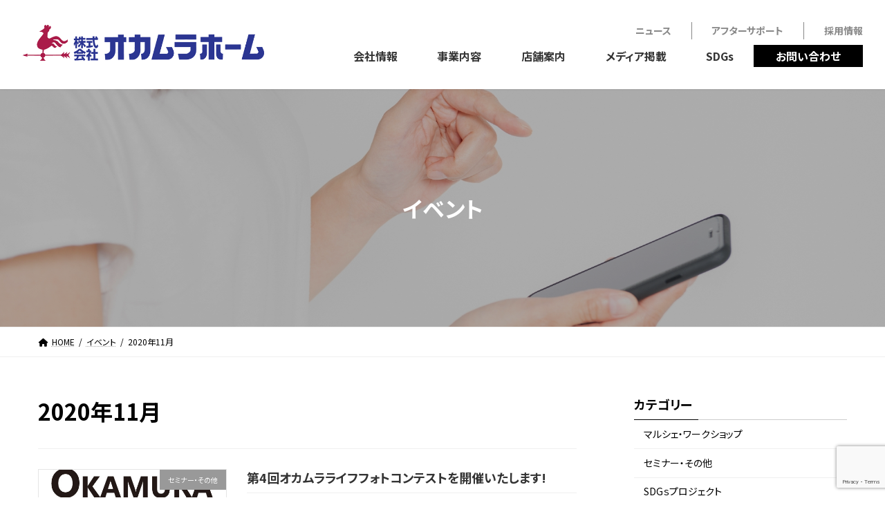

--- FILE ---
content_type: text/html; charset=UTF-8
request_url: https://www.okamura-home.co.jp/date/2020/11/?post_type=event
body_size: 18897
content:
<!DOCTYPE html>
<html dir="ltr" lang="ja"
	prefix="og: https://ogp.me/ns#" >

<head>
      <!-- Google Tag Manager -->
    <script>
      (function(w, d, s, l, i) {
        w[l] = w[l] || [];
        w[l].push({
          'gtm.start': new Date().getTime(),
          event: 'gtm.js'
        });
        var f = d.getElementsByTagName(s)[0],
          j = d.createElement(s),
          dl = l != 'dataLayer' ? '&l=' + l : '';
        j.async = true;
        j.src =
          'https://www.googletagmanager.com/gtm.js?id=' + i + dl;
        f.parentNode.insertBefore(j, f);
      })(window, document, 'script', 'dataLayer', 'GTM-P25PFSV');
    </script>
    <!-- End Google Tag Manager -->
    <meta charset="utf-8">
  <meta http-equiv="X-UA-Compatible" content="IE=edge">
  <meta name="viewport" content="width=device-width, initial-scale=1">
    
<title>11月, 2020 - 千葉県八千代の新築一戸建て・土地活用・注文住宅は風見鶏の家・オカムラホーム</title>

		<!-- All in One SEO 4.3.4.1 - aioseo.com -->
		<meta name="robots" content="max-image-preview:large" />
		<link rel="canonical" href="https://www.okamura-home.co.jp/date/2020/11/" />
		<meta name="generator" content="All in One SEO (AIOSEO) 4.3.4.1 " />
		<meta property="og:locale" content="ja_JP" />
		<meta property="og:site_name" content="千葉県八千代の新築一戸建て・土地活用・注文住宅は風見鶏の家・オカムラホーム - オカムラホーム総合企業サイト「あなたといっしょに、夢の一歩先へ」をスローガンに風見鶏の家・オカムラホームでは新築一戸建て・土地活用・投資・収益不動産・注文住宅・新築住宅・分譲住宅・建売等数多く手がけて参りました。これからも不動産に関する様々なニーズにお応え出来る不動産総合企業を目指します。" />
		<meta property="og:type" content="website" />
		<meta property="og:title" content="イベント - 千葉県八千代の新築一戸建て・土地活用・注文住宅は風見鶏の家・オカムラホーム" />
		<meta property="og:url" content="https://www.okamura-home.co.jp/date/2020/11/" />
		<meta name="twitter:card" content="summary_large_image" />
		<meta name="twitter:title" content="イベント - 千葉県八千代の新築一戸建て・土地活用・注文住宅は風見鶏の家・オカムラホーム" />
		<script type="application/ld+json" class="aioseo-schema">
			{"@context":"https:\/\/schema.org","@graph":[{"@type":"BreadcrumbList","@id":"https:\/\/www.okamura-home.co.jp\/date\/2020\/11\/#breadcrumblist","itemListElement":[{"@type":"ListItem","@id":"https:\/\/www.okamura-home.co.jp\/#listItem","position":1,"item":{"@type":"WebPage","@id":"https:\/\/www.okamura-home.co.jp\/","name":"\u30db\u30fc\u30e0","description":"\u30aa\u30ab\u30e0\u30e9\u30db\u30fc\u30e0\u7dcf\u5408\u4f01\u696d\u30b5\u30a4\u30c8\u300c\u3042\u306a\u305f\u3068\u3044\u3063\u3057\u3087\u306b\u3001\u5922\u306e\u4e00\u6b69\u5148\u3078\u300d\u3092\u30b9\u30ed\u30fc\u30ac\u30f3\u306b\u98a8\u898b\u9d8f\u306e\u5bb6\u30fb\u30aa\u30ab\u30e0\u30e9\u30db\u30fc\u30e0\u3067\u306f\u65b0\u7bc9\u4e00\u6238\u5efa\u3066\u30fb\u571f\u5730\u6d3b\u7528\u30fb\u6295\u8cc7\u30fb\u53ce\u76ca\u4e0d\u52d5\u7523\u30fb\u6ce8\u6587\u4f4f\u5b85\u30fb\u65b0\u7bc9\u4f4f\u5b85\u30fb\u5206\u8b72\u4f4f\u5b85\u30fb\u5efa\u58f2\u7b49\u6570\u591a\u304f\u624b\u304c\u3051\u3066\u53c2\u308a\u307e\u3057\u305f\u3002\u3053\u308c\u304b\u3089\u3082\u4e0d\u52d5\u7523\u306b\u95a2\u3059\u308b\u69d8\u3005\u306a\u30cb\u30fc\u30ba\u306b\u304a\u5fdc\u3048\u51fa\u6765\u308b\u4e0d\u52d5\u7523\u7dcf\u5408\u4f01\u696d\u3092\u76ee\u6307\u3057\u307e\u3059\u3002","url":"https:\/\/www.okamura-home.co.jp\/"},"nextItem":"https:\/\/www.okamura-home.co.jp\/date\/2020\/11\/#listItem"},{"@type":"ListItem","@id":"https:\/\/www.okamura-home.co.jp\/date\/2020\/11\/#listItem","position":2,"item":{"@type":"WebPage","@id":"https:\/\/www.okamura-home.co.jp\/date\/2020\/11\/","name":"\u30a4\u30d9\u30f3\u30c8","url":"https:\/\/www.okamura-home.co.jp\/date\/2020\/11\/"},"previousItem":"https:\/\/www.okamura-home.co.jp\/#listItem"}]},{"@type":"CollectionPage","@id":"https:\/\/www.okamura-home.co.jp\/date\/2020\/11\/#collectionpage","url":"https:\/\/www.okamura-home.co.jp\/date\/2020\/11\/","name":"11\u6708, 2020 - \u5343\u8449\u770c\u516b\u5343\u4ee3\u306e\u65b0\u7bc9\u4e00\u6238\u5efa\u3066\u30fb\u571f\u5730\u6d3b\u7528\u30fb\u6ce8\u6587\u4f4f\u5b85\u306f\u98a8\u898b\u9d8f\u306e\u5bb6\u30fb\u30aa\u30ab\u30e0\u30e9\u30db\u30fc\u30e0","inLanguage":"ja","isPartOf":{"@id":"https:\/\/www.okamura-home.co.jp\/#website"},"breadcrumb":{"@id":"https:\/\/www.okamura-home.co.jp\/date\/2020\/11\/#breadcrumblist"}},{"@type":"Organization","@id":"https:\/\/www.okamura-home.co.jp\/#organization","name":"\u30aa\u30ab\u30e0\u30e9\u30db\u30fc\u30e0","url":"https:\/\/www.okamura-home.co.jp\/"},{"@type":"WebSite","@id":"https:\/\/www.okamura-home.co.jp\/#website","url":"https:\/\/www.okamura-home.co.jp\/","name":"\u30aa\u30ab\u30e0\u30e9\u30db\u30fc\u30e0","description":"\u30aa\u30ab\u30e0\u30e9\u30db\u30fc\u30e0\u7dcf\u5408\u4f01\u696d\u30b5\u30a4\u30c8\u300c\u3042\u306a\u305f\u3068\u3044\u3063\u3057\u3087\u306b\u3001\u5922\u306e\u4e00\u6b69\u5148\u3078\u300d\u3092\u30b9\u30ed\u30fc\u30ac\u30f3\u306b\u98a8\u898b\u9d8f\u306e\u5bb6\u30fb\u30aa\u30ab\u30e0\u30e9\u30db\u30fc\u30e0\u3067\u306f\u65b0\u7bc9\u4e00\u6238\u5efa\u3066\u30fb\u571f\u5730\u6d3b\u7528\u30fb\u6295\u8cc7\u30fb\u53ce\u76ca\u4e0d\u52d5\u7523\u30fb\u6ce8\u6587\u4f4f\u5b85\u30fb\u65b0\u7bc9\u4f4f\u5b85\u30fb\u5206\u8b72\u4f4f\u5b85\u30fb\u5efa\u58f2\u7b49\u6570\u591a\u304f\u624b\u304c\u3051\u3066\u53c2\u308a\u307e\u3057\u305f\u3002\u3053\u308c\u304b\u3089\u3082\u4e0d\u52d5\u7523\u306b\u95a2\u3059\u308b\u69d8\u3005\u306a\u30cb\u30fc\u30ba\u306b\u304a\u5fdc\u3048\u51fa\u6765\u308b\u4e0d\u52d5\u7523\u7dcf\u5408\u4f01\u696d\u3092\u76ee\u6307\u3057\u307e\u3059\u3002","inLanguage":"ja","publisher":{"@id":"https:\/\/www.okamura-home.co.jp\/#organization"}}]}
		</script>
		<!-- All in One SEO -->

<link rel='dns-prefetch' href='//cdn.jsdelivr.net' />
<link rel="alternate" type="application/rss+xml" title="千葉県八千代の新築一戸建て・土地活用・注文住宅は風見鶏の家・オカムラホーム &raquo; フィード" href="https://www.okamura-home.co.jp/feed/" />
<link rel="alternate" type="application/rss+xml" title="千葉県八千代の新築一戸建て・土地活用・注文住宅は風見鶏の家・オカムラホーム &raquo; コメントフィード" href="https://www.okamura-home.co.jp/comments/feed/" />
<link rel="alternate" type="application/rss+xml" title="千葉県八千代の新築一戸建て・土地活用・注文住宅は風見鶏の家・オカムラホーム &raquo; イベント フィード" href="https://www.okamura-home.co.jp/event/feed/" />
<meta name="description" content="2020年11月 の記事 千葉県八千代の新築一戸建て・土地活用・注文住宅は風見鶏の家・オカムラホーム オカムラホーム総合企業サイト「あなたといっしょに、夢の一歩先へ」をスローガンに風見鶏の家・オカムラホームでは新築一戸建て・土地活用・投資・収益不動産・注文住宅・新築住宅・分譲住宅・建売等数多く手がけて参りました。これからも不動産に関する様々なニーズにお応え出来る不動産総合企業を目指します。" /><style id='wp-img-auto-sizes-contain-inline-css' type='text/css'>
img:is([sizes=auto i],[sizes^="auto," i]){contain-intrinsic-size:3000px 1500px}
/*# sourceURL=wp-img-auto-sizes-contain-inline-css */
</style>
<link rel='stylesheet' id='vkExUnit_common_style-css' href='https://www.okamura-home.co.jp/admin/wp-content/plugins/vk-all-in-one-expansion-unit/assets/css/vkExUnit_style.css?ver=9.87.0.1' type='text/css' media='all' />
<style id='vkExUnit_common_style-inline-css' type='text/css'>
:root {--ver_page_top_button_url:url(https://www.okamura-home.co.jp/admin/wp-content/plugins/vk-all-in-one-expansion-unit/assets/images/to-top-btn-icon.svg);}@font-face {font-weight: normal;font-style: normal;font-family: "vk_sns";src: url("https://www.okamura-home.co.jp/admin/wp-content/plugins/vk-all-in-one-expansion-unit/inc/sns/icons/fonts/vk_sns.eot?-bq20cj");src: url("https://www.okamura-home.co.jp/admin/wp-content/plugins/vk-all-in-one-expansion-unit/inc/sns/icons/fonts/vk_sns.eot?#iefix-bq20cj") format("embedded-opentype"),url("https://www.okamura-home.co.jp/admin/wp-content/plugins/vk-all-in-one-expansion-unit/inc/sns/icons/fonts/vk_sns.woff?-bq20cj") format("woff"),url("https://www.okamura-home.co.jp/admin/wp-content/plugins/vk-all-in-one-expansion-unit/inc/sns/icons/fonts/vk_sns.ttf?-bq20cj") format("truetype"),url("https://www.okamura-home.co.jp/admin/wp-content/plugins/vk-all-in-one-expansion-unit/inc/sns/icons/fonts/vk_sns.svg?-bq20cj#vk_sns") format("svg");}
/*# sourceURL=vkExUnit_common_style-inline-css */
</style>
<style id='wp-emoji-styles-inline-css' type='text/css'>

	img.wp-smiley, img.emoji {
		display: inline !important;
		border: none !important;
		box-shadow: none !important;
		height: 1em !important;
		width: 1em !important;
		margin: 0 0.07em !important;
		vertical-align: -0.1em !important;
		background: none !important;
		padding: 0 !important;
	}
/*# sourceURL=wp-emoji-styles-inline-css */
</style>
<style id='wp-block-library-inline-css' type='text/css'>
:root{--wp-block-synced-color:#7a00df;--wp-block-synced-color--rgb:122,0,223;--wp-bound-block-color:var(--wp-block-synced-color);--wp-editor-canvas-background:#ddd;--wp-admin-theme-color:#007cba;--wp-admin-theme-color--rgb:0,124,186;--wp-admin-theme-color-darker-10:#006ba1;--wp-admin-theme-color-darker-10--rgb:0,107,160.5;--wp-admin-theme-color-darker-20:#005a87;--wp-admin-theme-color-darker-20--rgb:0,90,135;--wp-admin-border-width-focus:2px}@media (min-resolution:192dpi){:root{--wp-admin-border-width-focus:1.5px}}.wp-element-button{cursor:pointer}:root .has-very-light-gray-background-color{background-color:#eee}:root .has-very-dark-gray-background-color{background-color:#313131}:root .has-very-light-gray-color{color:#eee}:root .has-very-dark-gray-color{color:#313131}:root .has-vivid-green-cyan-to-vivid-cyan-blue-gradient-background{background:linear-gradient(135deg,#00d084,#0693e3)}:root .has-purple-crush-gradient-background{background:linear-gradient(135deg,#34e2e4,#4721fb 50%,#ab1dfe)}:root .has-hazy-dawn-gradient-background{background:linear-gradient(135deg,#faaca8,#dad0ec)}:root .has-subdued-olive-gradient-background{background:linear-gradient(135deg,#fafae1,#67a671)}:root .has-atomic-cream-gradient-background{background:linear-gradient(135deg,#fdd79a,#004a59)}:root .has-nightshade-gradient-background{background:linear-gradient(135deg,#330968,#31cdcf)}:root .has-midnight-gradient-background{background:linear-gradient(135deg,#020381,#2874fc)}:root{--wp--preset--font-size--normal:16px;--wp--preset--font-size--huge:42px}.has-regular-font-size{font-size:1em}.has-larger-font-size{font-size:2.625em}.has-normal-font-size{font-size:var(--wp--preset--font-size--normal)}.has-huge-font-size{font-size:var(--wp--preset--font-size--huge)}.has-text-align-center{text-align:center}.has-text-align-left{text-align:left}.has-text-align-right{text-align:right}.has-fit-text{white-space:nowrap!important}#end-resizable-editor-section{display:none}.aligncenter{clear:both}.items-justified-left{justify-content:flex-start}.items-justified-center{justify-content:center}.items-justified-right{justify-content:flex-end}.items-justified-space-between{justify-content:space-between}.screen-reader-text{border:0;clip-path:inset(50%);height:1px;margin:-1px;overflow:hidden;padding:0;position:absolute;width:1px;word-wrap:normal!important}.screen-reader-text:focus{background-color:#ddd;clip-path:none;color:#444;display:block;font-size:1em;height:auto;left:5px;line-height:normal;padding:15px 23px 14px;text-decoration:none;top:5px;width:auto;z-index:100000}html :where(.has-border-color){border-style:solid}html :where([style*=border-top-color]){border-top-style:solid}html :where([style*=border-right-color]){border-right-style:solid}html :where([style*=border-bottom-color]){border-bottom-style:solid}html :where([style*=border-left-color]){border-left-style:solid}html :where([style*=border-width]){border-style:solid}html :where([style*=border-top-width]){border-top-style:solid}html :where([style*=border-right-width]){border-right-style:solid}html :where([style*=border-bottom-width]){border-bottom-style:solid}html :where([style*=border-left-width]){border-left-style:solid}html :where(img[class*=wp-image-]){height:auto;max-width:100%}:where(figure){margin:0 0 1em}html :where(.is-position-sticky){--wp-admin--admin-bar--position-offset:var(--wp-admin--admin-bar--height,0px)}@media screen and (max-width:600px){html :where(.is-position-sticky){--wp-admin--admin-bar--position-offset:0px}}
/* VK Color Palettes */:root{ --vk-color-primary:#000000}:root .has-vk-color-primary-color { color:var(--vk-color-primary); }:root .has-vk-color-primary-background-color { background-color:var(--vk-color-primary); }:root{ --vk-color-primary-dark:#000000}:root .has-vk-color-primary-dark-color { color:var(--vk-color-primary-dark); }:root .has-vk-color-primary-dark-background-color { background-color:var(--vk-color-primary-dark); }:root{ --vk-color-primary-vivid:#000000}:root .has-vk-color-primary-vivid-color { color:var(--vk-color-primary-vivid); }:root .has-vk-color-primary-vivid-background-color { background-color:var(--vk-color-primary-vivid); }

/*# sourceURL=wp-block-library-inline-css */
</style><style id='global-styles-inline-css' type='text/css'>
:root{--wp--preset--aspect-ratio--square: 1;--wp--preset--aspect-ratio--4-3: 4/3;--wp--preset--aspect-ratio--3-4: 3/4;--wp--preset--aspect-ratio--3-2: 3/2;--wp--preset--aspect-ratio--2-3: 2/3;--wp--preset--aspect-ratio--16-9: 16/9;--wp--preset--aspect-ratio--9-16: 9/16;--wp--preset--color--black: #000000;--wp--preset--color--cyan-bluish-gray: #abb8c3;--wp--preset--color--white: #ffffff;--wp--preset--color--pale-pink: #f78da7;--wp--preset--color--vivid-red: #cf2e2e;--wp--preset--color--luminous-vivid-orange: #ff6900;--wp--preset--color--luminous-vivid-amber: #fcb900;--wp--preset--color--light-green-cyan: #7bdcb5;--wp--preset--color--vivid-green-cyan: #00d084;--wp--preset--color--pale-cyan-blue: #8ed1fc;--wp--preset--color--vivid-cyan-blue: #0693e3;--wp--preset--color--vivid-purple: #9b51e0;--wp--preset--gradient--vivid-cyan-blue-to-vivid-purple: linear-gradient(135deg,rgb(6,147,227) 0%,rgb(155,81,224) 100%);--wp--preset--gradient--light-green-cyan-to-vivid-green-cyan: linear-gradient(135deg,rgb(122,220,180) 0%,rgb(0,208,130) 100%);--wp--preset--gradient--luminous-vivid-amber-to-luminous-vivid-orange: linear-gradient(135deg,rgb(252,185,0) 0%,rgb(255,105,0) 100%);--wp--preset--gradient--luminous-vivid-orange-to-vivid-red: linear-gradient(135deg,rgb(255,105,0) 0%,rgb(207,46,46) 100%);--wp--preset--gradient--very-light-gray-to-cyan-bluish-gray: linear-gradient(135deg,rgb(238,238,238) 0%,rgb(169,184,195) 100%);--wp--preset--gradient--cool-to-warm-spectrum: linear-gradient(135deg,rgb(74,234,220) 0%,rgb(151,120,209) 20%,rgb(207,42,186) 40%,rgb(238,44,130) 60%,rgb(251,105,98) 80%,rgb(254,248,76) 100%);--wp--preset--gradient--blush-light-purple: linear-gradient(135deg,rgb(255,206,236) 0%,rgb(152,150,240) 100%);--wp--preset--gradient--blush-bordeaux: linear-gradient(135deg,rgb(254,205,165) 0%,rgb(254,45,45) 50%,rgb(107,0,62) 100%);--wp--preset--gradient--luminous-dusk: linear-gradient(135deg,rgb(255,203,112) 0%,rgb(199,81,192) 50%,rgb(65,88,208) 100%);--wp--preset--gradient--pale-ocean: linear-gradient(135deg,rgb(255,245,203) 0%,rgb(182,227,212) 50%,rgb(51,167,181) 100%);--wp--preset--gradient--electric-grass: linear-gradient(135deg,rgb(202,248,128) 0%,rgb(113,206,126) 100%);--wp--preset--gradient--midnight: linear-gradient(135deg,rgb(2,3,129) 0%,rgb(40,116,252) 100%);--wp--preset--gradient--vivid-green-cyan-to-vivid-cyan-blue: linear-gradient(135deg,rgba(0,208,132,1) 0%,rgba(6,147,227,1) 100%);--wp--preset--font-size--small: 13px;--wp--preset--font-size--medium: 20px;--wp--preset--font-size--large: 36px;--wp--preset--font-size--x-large: 42px;--wp--preset--font-size--regular: 16px;--wp--preset--font-size--huge: 36px;--wp--preset--spacing--20: 0.44rem;--wp--preset--spacing--30: var(--vk-margin-xs, 0.75rem);--wp--preset--spacing--40: var(--vk-margin-sm, 1.5rem);--wp--preset--spacing--50: var(--vk-margin-md, 2.4rem);--wp--preset--spacing--60: var(--vk-margin-lg, 4rem);--wp--preset--spacing--70: var(--vk-margin-xl, 6rem);--wp--preset--spacing--80: 5.06rem;--wp--preset--shadow--natural: 6px 6px 9px rgba(0, 0, 0, 0.2);--wp--preset--shadow--deep: 12px 12px 50px rgba(0, 0, 0, 0.4);--wp--preset--shadow--sharp: 6px 6px 0px rgba(0, 0, 0, 0.2);--wp--preset--shadow--outlined: 6px 6px 0px -3px rgb(255, 255, 255), 6px 6px rgb(0, 0, 0);--wp--preset--shadow--crisp: 6px 6px 0px rgb(0, 0, 0);}:root { --wp--style--global--content-size: calc( var(--vk-width-container) - var(--vk-width-container-padding) * 2 );--wp--style--global--wide-size: calc( var(--vk-width-container) - var(--vk-width-container-padding) * 2 + ( 100vw - var(--vk-width-container) - var(--vk-width-container-padding) * 2 ) / 2 ); }:where(body) { margin: 0; }.wp-site-blocks > .alignleft { float: left; margin-right: 2em; }.wp-site-blocks > .alignright { float: right; margin-left: 2em; }.wp-site-blocks > .aligncenter { justify-content: center; margin-left: auto; margin-right: auto; }:where(.wp-site-blocks) > * { margin-block-start: 24px; margin-block-end: 0; }:where(.wp-site-blocks) > :first-child { margin-block-start: 0; }:where(.wp-site-blocks) > :last-child { margin-block-end: 0; }:root { --wp--style--block-gap: 24px; }:root :where(.is-layout-flow) > :first-child{margin-block-start: 0;}:root :where(.is-layout-flow) > :last-child{margin-block-end: 0;}:root :where(.is-layout-flow) > *{margin-block-start: 24px;margin-block-end: 0;}:root :where(.is-layout-constrained) > :first-child{margin-block-start: 0;}:root :where(.is-layout-constrained) > :last-child{margin-block-end: 0;}:root :where(.is-layout-constrained) > *{margin-block-start: 24px;margin-block-end: 0;}:root :where(.is-layout-flex){gap: 24px;}:root :where(.is-layout-grid){gap: 24px;}.is-layout-flow > .alignleft{float: left;margin-inline-start: 0;margin-inline-end: 2em;}.is-layout-flow > .alignright{float: right;margin-inline-start: 2em;margin-inline-end: 0;}.is-layout-flow > .aligncenter{margin-left: auto !important;margin-right: auto !important;}.is-layout-constrained > .alignleft{float: left;margin-inline-start: 0;margin-inline-end: 2em;}.is-layout-constrained > .alignright{float: right;margin-inline-start: 2em;margin-inline-end: 0;}.is-layout-constrained > .aligncenter{margin-left: auto !important;margin-right: auto !important;}.is-layout-constrained > :where(:not(.alignleft):not(.alignright):not(.alignfull)){max-width: var(--wp--style--global--content-size);margin-left: auto !important;margin-right: auto !important;}.is-layout-constrained > .alignwide{max-width: var(--wp--style--global--wide-size);}body .is-layout-flex{display: flex;}.is-layout-flex{flex-wrap: wrap;align-items: center;}.is-layout-flex > :is(*, div){margin: 0;}body .is-layout-grid{display: grid;}.is-layout-grid > :is(*, div){margin: 0;}body{padding-top: 0px;padding-right: 0px;padding-bottom: 0px;padding-left: 0px;}a:where(:not(.wp-element-button)){text-decoration: underline;}:root :where(.wp-element-button, .wp-block-button__link){background-color: #32373c;border-width: 0;color: #fff;font-family: inherit;font-size: inherit;font-style: inherit;font-weight: inherit;letter-spacing: inherit;line-height: inherit;padding-top: calc(0.667em + 2px);padding-right: calc(1.333em + 2px);padding-bottom: calc(0.667em + 2px);padding-left: calc(1.333em + 2px);text-decoration: none;text-transform: inherit;}.has-black-color{color: var(--wp--preset--color--black) !important;}.has-cyan-bluish-gray-color{color: var(--wp--preset--color--cyan-bluish-gray) !important;}.has-white-color{color: var(--wp--preset--color--white) !important;}.has-pale-pink-color{color: var(--wp--preset--color--pale-pink) !important;}.has-vivid-red-color{color: var(--wp--preset--color--vivid-red) !important;}.has-luminous-vivid-orange-color{color: var(--wp--preset--color--luminous-vivid-orange) !important;}.has-luminous-vivid-amber-color{color: var(--wp--preset--color--luminous-vivid-amber) !important;}.has-light-green-cyan-color{color: var(--wp--preset--color--light-green-cyan) !important;}.has-vivid-green-cyan-color{color: var(--wp--preset--color--vivid-green-cyan) !important;}.has-pale-cyan-blue-color{color: var(--wp--preset--color--pale-cyan-blue) !important;}.has-vivid-cyan-blue-color{color: var(--wp--preset--color--vivid-cyan-blue) !important;}.has-vivid-purple-color{color: var(--wp--preset--color--vivid-purple) !important;}.has-black-background-color{background-color: var(--wp--preset--color--black) !important;}.has-cyan-bluish-gray-background-color{background-color: var(--wp--preset--color--cyan-bluish-gray) !important;}.has-white-background-color{background-color: var(--wp--preset--color--white) !important;}.has-pale-pink-background-color{background-color: var(--wp--preset--color--pale-pink) !important;}.has-vivid-red-background-color{background-color: var(--wp--preset--color--vivid-red) !important;}.has-luminous-vivid-orange-background-color{background-color: var(--wp--preset--color--luminous-vivid-orange) !important;}.has-luminous-vivid-amber-background-color{background-color: var(--wp--preset--color--luminous-vivid-amber) !important;}.has-light-green-cyan-background-color{background-color: var(--wp--preset--color--light-green-cyan) !important;}.has-vivid-green-cyan-background-color{background-color: var(--wp--preset--color--vivid-green-cyan) !important;}.has-pale-cyan-blue-background-color{background-color: var(--wp--preset--color--pale-cyan-blue) !important;}.has-vivid-cyan-blue-background-color{background-color: var(--wp--preset--color--vivid-cyan-blue) !important;}.has-vivid-purple-background-color{background-color: var(--wp--preset--color--vivid-purple) !important;}.has-black-border-color{border-color: var(--wp--preset--color--black) !important;}.has-cyan-bluish-gray-border-color{border-color: var(--wp--preset--color--cyan-bluish-gray) !important;}.has-white-border-color{border-color: var(--wp--preset--color--white) !important;}.has-pale-pink-border-color{border-color: var(--wp--preset--color--pale-pink) !important;}.has-vivid-red-border-color{border-color: var(--wp--preset--color--vivid-red) !important;}.has-luminous-vivid-orange-border-color{border-color: var(--wp--preset--color--luminous-vivid-orange) !important;}.has-luminous-vivid-amber-border-color{border-color: var(--wp--preset--color--luminous-vivid-amber) !important;}.has-light-green-cyan-border-color{border-color: var(--wp--preset--color--light-green-cyan) !important;}.has-vivid-green-cyan-border-color{border-color: var(--wp--preset--color--vivid-green-cyan) !important;}.has-pale-cyan-blue-border-color{border-color: var(--wp--preset--color--pale-cyan-blue) !important;}.has-vivid-cyan-blue-border-color{border-color: var(--wp--preset--color--vivid-cyan-blue) !important;}.has-vivid-purple-border-color{border-color: var(--wp--preset--color--vivid-purple) !important;}.has-vivid-cyan-blue-to-vivid-purple-gradient-background{background: var(--wp--preset--gradient--vivid-cyan-blue-to-vivid-purple) !important;}.has-light-green-cyan-to-vivid-green-cyan-gradient-background{background: var(--wp--preset--gradient--light-green-cyan-to-vivid-green-cyan) !important;}.has-luminous-vivid-amber-to-luminous-vivid-orange-gradient-background{background: var(--wp--preset--gradient--luminous-vivid-amber-to-luminous-vivid-orange) !important;}.has-luminous-vivid-orange-to-vivid-red-gradient-background{background: var(--wp--preset--gradient--luminous-vivid-orange-to-vivid-red) !important;}.has-very-light-gray-to-cyan-bluish-gray-gradient-background{background: var(--wp--preset--gradient--very-light-gray-to-cyan-bluish-gray) !important;}.has-cool-to-warm-spectrum-gradient-background{background: var(--wp--preset--gradient--cool-to-warm-spectrum) !important;}.has-blush-light-purple-gradient-background{background: var(--wp--preset--gradient--blush-light-purple) !important;}.has-blush-bordeaux-gradient-background{background: var(--wp--preset--gradient--blush-bordeaux) !important;}.has-luminous-dusk-gradient-background{background: var(--wp--preset--gradient--luminous-dusk) !important;}.has-pale-ocean-gradient-background{background: var(--wp--preset--gradient--pale-ocean) !important;}.has-electric-grass-gradient-background{background: var(--wp--preset--gradient--electric-grass) !important;}.has-midnight-gradient-background{background: var(--wp--preset--gradient--midnight) !important;}.has-vivid-green-cyan-to-vivid-cyan-blue-gradient-background{background: var(--wp--preset--gradient--vivid-green-cyan-to-vivid-cyan-blue) !important;}.has-small-font-size{font-size: var(--wp--preset--font-size--small) !important;}.has-medium-font-size{font-size: var(--wp--preset--font-size--medium) !important;}.has-large-font-size{font-size: var(--wp--preset--font-size--large) !important;}.has-x-large-font-size{font-size: var(--wp--preset--font-size--x-large) !important;}.has-regular-font-size{font-size: var(--wp--preset--font-size--regular) !important;}.has-huge-font-size{font-size: var(--wp--preset--font-size--huge) !important;}
/*# sourceURL=global-styles-inline-css */
</style>

<link rel='stylesheet' id='contact-form-7-css' href='https://www.okamura-home.co.jp/admin/wp-content/plugins/contact-form-7/includes/css/styles.css?ver=5.7.6' type='text/css' media='all' />
<link rel='stylesheet' id='contact-form-7-confirm-css' href='https://www.okamura-home.co.jp/admin/wp-content/plugins/contact-form-7-add-confirm/includes/css/styles.css?ver=5.1' type='text/css' media='all' />
<link rel='stylesheet' id='toc-screen-css' href='https://www.okamura-home.co.jp/admin/wp-content/plugins/table-of-contents-plus/screen.min.css?ver=2302' type='text/css' media='all' />
<link rel='stylesheet' id='lightning-common-style-css' href='https://www.okamura-home.co.jp/admin/wp-content/themes/lightning/_g3/assets/css/style-theme-json.css?ver=15.5.1' type='text/css' media='all' />
<style id='lightning-common-style-inline-css' type='text/css'>
/* Lightning */:root {--vk-color-primary:#000000;--vk-color-primary-dark:#000000;--vk-color-primary-vivid:#000000;--g_nav_main_acc_icon_open_url:url(https://www.okamura-home.co.jp/admin/wp-content/themes/lightning/_g3/inc/vk-mobile-nav/package/images/vk-menu-acc-icon-open-black.svg);--g_nav_main_acc_icon_close_url: url(https://www.okamura-home.co.jp/admin/wp-content/themes/lightning/_g3/inc/vk-mobile-nav/package/images/vk-menu-close-black.svg);--g_nav_sub_acc_icon_open_url: url(https://www.okamura-home.co.jp/admin/wp-content/themes/lightning/_g3/inc/vk-mobile-nav/package/images/vk-menu-acc-icon-open-white.svg);--g_nav_sub_acc_icon_close_url: url(https://www.okamura-home.co.jp/admin/wp-content/themes/lightning/_g3/inc/vk-mobile-nav/package/images/vk-menu-close-white.svg);}
html{scroll-padding-top:var(--vk-size-admin-bar);}
/* vk-mobile-nav */:root {--vk-mobile-nav-menu-btn-bg-src: url("https://www.okamura-home.co.jp/admin/wp-content/themes/lightning/_g3/inc/vk-mobile-nav/package/images/vk-menu-btn-black.svg");--vk-mobile-nav-menu-btn-close-bg-src: url("https://www.okamura-home.co.jp/admin/wp-content/themes/lightning/_g3/inc/vk-mobile-nav/package/images/vk-menu-close-black.svg");--vk-menu-acc-icon-open-black-bg-src: url("https://www.okamura-home.co.jp/admin/wp-content/themes/lightning/_g3/inc/vk-mobile-nav/package/images/vk-menu-acc-icon-open-black.svg");--vk-menu-acc-icon-open-white-bg-src: url("https://www.okamura-home.co.jp/admin/wp-content/themes/lightning/_g3/inc/vk-mobile-nav/package/images/vk-menu-acc-icon-open-white.svg");--vk-menu-acc-icon-close-black-bg-src: url("https://www.okamura-home.co.jp/admin/wp-content/themes/lightning/_g3/inc/vk-mobile-nav/package/images/vk-menu-close-black.svg");--vk-menu-acc-icon-close-white-bg-src: url("https://www.okamura-home.co.jp/admin/wp-content/themes/lightning/_g3/inc/vk-mobile-nav/package/images/vk-menu-close-white.svg");}
/*# sourceURL=lightning-common-style-inline-css */
</style>
<link rel='stylesheet' id='lightning-design-style-css' href='https://www.okamura-home.co.jp/admin/wp-content/themes/lightning/_g3/design-skin/origin3/css/style.css?ver=15.5.1' type='text/css' media='all' />
<style id='lightning-design-style-inline-css' type='text/css'>
.tagcloud a:before { font-family: "Font Awesome 5 Free";content: "\f02b";font-weight: bold; }
/*# sourceURL=lightning-design-style-inline-css */
</style>
<link rel='stylesheet' id='vk-swiper-style-css' href='https://www.okamura-home.co.jp/admin/wp-content/themes/lightning/_g3/inc/vk-swiper/package/assets/css/swiper-bundle.min.css?ver=6.8.0' type='text/css' media='all' />
<link rel='stylesheet' id='vk-blog-card-css' href='https://www.okamura-home.co.jp/admin/wp-content/themes/lightning/_g3/inc/vk-wp-oembed-blog-card/package/css/blog-card.css?ver=6.9' type='text/css' media='all' />
<link rel='stylesheet' id='lightning-theme-style-css' href='https://www.okamura-home.co.jp/admin/wp-content/themes/lightning-child/style.css?ver=15.5.1' type='text/css' media='all' />
<link rel='stylesheet' id='vk-font-awesome-css' href='https://www.okamura-home.co.jp/admin/wp-content/themes/lightning/vendor/vektor-inc/font-awesome-versions/src/versions/6/css/all.min.css?ver=6.1.0' type='text/css' media='all' />
<link rel='stylesheet' id='mts_simple_booking_front-css' href='https://www.okamura-home.co.jp/admin/wp-content/plugins/mts-simple-booking/css/mtssb-front.css?ver=6.9' type='text/css' media='all' />
<link rel='stylesheet' id='cf7cf-style-css' href='https://www.okamura-home.co.jp/admin/wp-content/plugins/cf7-conditional-fields/style.css?ver=2.3.8' type='text/css' media='all' />
<link rel='stylesheet' id='cmn-css' href='https://www.okamura-home.co.jp/admin/wp-content/themes/lightning-child/css/common.css?ver=all' type='text/css' media='all' />
<link rel='stylesheet' id='sub-css' href='https://www.okamura-home.co.jp/admin/wp-content/themes/lightning-child/css/sub.css?ver=all' type='text/css' media='all' />
<link rel='stylesheet' id='slick-event-voice-css' href='//cdn.jsdelivr.net/npm/slick-carousel@1.8.1/slick/slick.css?ver=1.8.1' type='text/css' media='all' />
<link rel='stylesheet' id='event-voice-slider-css' href='https://www.okamura-home.co.jp/admin/wp-content/themes/lightning-child/css/event-voice-slider.css?ver=1.0.0' type='text/css' media='all' />
<!--n2css--><!--n2js--><script type="text/javascript" src="https://www.okamura-home.co.jp/admin/wp-includes/js/jquery/jquery.min.js?ver=3.7.1" id="jquery-core-js"></script>
<script type="text/javascript" src="https://www.okamura-home.co.jp/admin/wp-includes/js/jquery/jquery-migrate.min.js?ver=3.4.1" id="jquery-migrate-js"></script>
<script type="text/javascript" src="https://www.okamura-home.co.jp/admin/wp-content/themes/lightning-child/js/common.js?ver=1" id="com-js"></script>
<link rel="https://api.w.org/" href="https://www.okamura-home.co.jp/wp-json/" /><link rel="EditURI" type="application/rsd+xml" title="RSD" href="https://www.okamura-home.co.jp/admin/xmlrpc.php?rsd" />
<meta name="generator" content="WordPress 6.9" />
<!-- [ VK All in One Expansion Unit OGP ] -->
<meta property="og:site_name" content="千葉県八千代の新築一戸建て・土地活用・注文住宅は風見鶏の家・オカムラホーム" />
<meta property="og:url" content="https://www.okamura-home.co.jp/event/" />
<meta property="og:title" content="2020年11月 | 千葉県八千代の新築一戸建て・土地活用・注文住宅は風見鶏の家・オカムラホーム" />
<meta property="og:description" content="2020年11月 の記事 千葉県八千代の新築一戸建て・土地活用・注文住宅は風見鶏の家・オカムラホーム オカムラホーム総合企業サイト「あなたといっしょに、夢の一歩先へ」をスローガンに風見鶏の家・オカムラホームでは新築一戸建て・土地活用・投資・収益不動産・注文住宅・新築住宅・分譲住宅・建売等数多く手がけて参りました。これからも不動産に関する様々なニーズにお応え出来る不動産総合企業を目指します。" />
<meta property="og:type" content="article" />
<!-- [ / VK All in One Expansion Unit OGP ] -->
<!-- [ VK All in One Expansion Unit twitter card ] -->
<meta name="twitter:card" content="summary_large_image">
<meta name="twitter:description" content="2020年11月 の記事 千葉県八千代の新築一戸建て・土地活用・注文住宅は風見鶏の家・オカムラホーム オカムラホーム総合企業サイト「あなたといっしょに、夢の一歩先へ」をスローガンに風見鶏の家・オカムラホームでは新築一戸建て・土地活用・投資・収益不動産・注文住宅・新築住宅・分譲住宅・建売等数多く手がけて参りました。これからも不動産に関する様々なニーズにお応え出来る不動産総合企業を目指します。">
<meta name="twitter:title" content="2020年11月 | 千葉県八千代の新築一戸建て・土地活用・注文住宅は風見鶏の家・オカムラホーム">
<meta name="twitter:url" content="https://www.okamura-home.co.jp/event/seminar-201124/">
	<meta name="twitter:domain" content="www.okamura-home.co.jp">
	<!-- [ / VK All in One Expansion Unit twitter card ] -->
	<link rel="icon" href="https://www.okamura-home.co.jp/admin/wp-content/uploads/2023/06/cropped-favicon-32x32.png" sizes="32x32" />
<link rel="icon" href="https://www.okamura-home.co.jp/admin/wp-content/uploads/2023/06/cropped-favicon-192x192.png" sizes="192x192" />
<link rel="apple-touch-icon" href="https://www.okamura-home.co.jp/admin/wp-content/uploads/2023/06/cropped-favicon-180x180.png" />
<meta name="msapplication-TileImage" content="https://www.okamura-home.co.jp/admin/wp-content/uploads/2023/06/cropped-favicon-270x270.png" />
		<style type="text/css" id="wp-custom-css">
			.post-name-support h3.title {
	border-bottom: 1px solid #000;
}
.post-name-support h3.title::after {
    content: ""!important;
    line-height: 0;
    display: none;
    overflow: hidden;
    position: absolute;
    bottom: 0%!important;
    width: 100%;
    left: 0;
    height: 0px;
    background: transparent;
    z-index: 0;
    max-width: 540px;
}
		</style>
		      <script type="text/javascript">
      (function(c, l, a, r, i, t, y) {
        c[a] = c[a] || function() {
          (c[a].q = c[a].q || []).push(arguments)
        };
        t = l.createElement(r);
        t.async = 1;
        t.src = "https://www.clarity.ms/tag/" + i;
        y = l.getElementsByTagName(r)[0];
        y.parentNode.insertBefore(t, y);
      })(window, document, "clarity", "script", "luoizzga9r");
    </script>

    

    <!-- Begin Mieruca Embed Code -->
    <script type="text/javascript" id="mierucajs">
      window.__fid = window.__fid || [];
      __fid.push([217278379]);
      (function() {
        function mieruca() {
          if (typeof window.__fjsld != "undefined") return;
          window.__fjsld = 1;
          var fjs = document.createElement('script');
          fjs.type = 'text/javascript';
          fjs.async = true;
          fjs.id = "fjssync";
          var timestamp = new Date;
          fjs.src = ('https:' == document.location.protocol ? 'https' : 'http') + '://hm.mieru-ca.com/service/js/mieruca-hm.js?v=' + timestamp.getTime();
          var x = document.getElementsByTagName('script')[0];
          x.parentNode.insertBefore(fjs, x);
        };
        setTimeout(mieruca, 500);
        document.readyState != "complete" ? (window.attachEvent ? window.attachEvent("onload", mieruca) : window.addEventListener("load", mieruca, false)) : mieruca();
      })();
    </script>
    <!-- End Mieruca Embed Code -->
  <link rel='stylesheet' id='add_google_fonts_Lato-css' href='//fonts.googleapis.com/css2?family=Lato%3Awght%40400%3B700&#038;display=swap&#038;subset=japanese&#038;ver=15.5.1' type='text/css' media='all' />
<link rel='stylesheet' id='add_google_fonts_noto_sans-css' href='//fonts.googleapis.com/css2?family=Noto+Sans+JP%3Awght%40400%3B700&#038;display=swap&#038;subset=japanese&#038;ver=15.5.1' type='text/css' media='all' />
</head>

<body class="archive date post-type-archive post-type-archive-event wp-embed-responsive wp-theme-lightning wp-child-theme-lightning-child post-type-event sidebar-fix sidebar-fix-priority-top device-pc fa_v6_css">
      <!-- Google Tag Manager (noscript) -->
    <noscript><iframe src="https://www.googletagmanager.com/ns.html?id=GTM-P25PFSV"
        height="0" width="0" style="display:none;visibility:hidden"></iframe></noscript>
    <!-- End Google Tag Manager (noscript) -->
    <div id="fb-root"></div>
      <script>
      (function(d, s, id) {
        var js, fjs = d.getElementsByTagName(s)[0];
        if (d.getElementById(id)) return;
        js = d.createElement(s);
        js.id = id;
        js.src = "//connect.facebook.net/ja_JP/sdk.js#xfbml=1&version=v2.10";
        fjs.parentNode.insertBefore(js, fjs);
      }(document, 'script', 'facebook-jssdk'));
    </script>
    <a class="skip-link screen-reader-text" href="#main">コンテンツへスキップ</a>
  <a class="skip-link screen-reader-text" href="#vk-mobile-nav">ナビゲーションに移動</a>
  




<header id="site-header" class="site-header site-header--layout--nav-float header">
        <!-- <div id="site-header-container" class="site-header-container container"> -->

        <div class="site-header-logo header_logo">
        <!-- <span>千葉県八千代の新築一戸建て・土地活用・注文住宅は風見鶏の家・オカムラホーム</span> -->
                    <a href="https://www.okamura-home.co.jp/">

                                    <img src="https://www.okamura-home.co.jp/admin/wp-content/themes/lightning-child/img/top/header_logo.png" alt="千葉県八千代の新築一戸建て・土地活用・注文住宅は風見鶏の家・オカムラホーム<">
                            </a>
        
    </div>

    
    <div class="header_nav_wrap">
                    <div id="header_submenu" class="menu-%e3%83%98%e3%83%83%e3%83%80%e3%83%bc%e3%82%b5%e3%83%96%e3%83%a1%e3%83%8b%e3%83%a5%e3%83%bc-container"><ul id="menu-%e3%83%98%e3%83%83%e3%83%80%e3%83%bc%e3%82%b5%e3%83%96%e3%83%a1%e3%83%8b%e3%83%a5%e3%83%bc" class="menu vk-menu-acc global-nav-list nav header_nav_sub"><li id="menu-item-471" class="menu-item menu-item-type-post_type menu-item-object-page"><a href="https://www.okamura-home.co.jp/news/"><strong class="global-nav-name">ニュース</strong></a></li>
<li id="menu-item-358" class="menu-item menu-item-type-post_type menu-item-object-page"><a href="https://www.okamura-home.co.jp/after/"><strong class="global-nav-name">アフターサポート</strong></a></li>
<li id="menu-item-359" class="menu-item menu-item-type-custom menu-item-object-custom"><a target="_blank" href="https://recruit-okamura-home.com/"><strong class="global-nav-name">採用情報</strong></a></li>
</ul></div>            <nav id="global-nav" class="global-nav global-nav--layout--float-right"><ul id="menu-%e3%83%98%e3%83%83%e3%83%80%e3%83%bc%e3%83%a1%e3%83%8b%e3%83%a5%e3%83%bc" class="menu vk-menu-acc global-nav-list nav header_nav"><li id="menu-item-5074" class="company_btn menu-item menu-item-type-post_type menu-item-object-page"><a href="https://www.okamura-home.co.jp/com/"><strong class="global-nav-name">会社情報</strong></a></li>
<li id="menu-item-5653" class="business_btn menu-item menu-item-type-custom menu-item-object-custom"><a><strong class="global-nav-name">事業内容</strong></a></li>
<li id="menu-item-442" class="menu-item menu-item-type-post_type menu-item-object-page"><a href="https://www.okamura-home.co.jp/com/store/"><strong class="global-nav-name">店舗案内</strong></a></li>
<li id="menu-item-4709" class="menu-item menu-item-type-taxonomy menu-item-object-category"><a href="https://www.okamura-home.co.jp/category/media-award/"><strong class="global-nav-name">メディア掲載</strong></a></li>
<li id="menu-item-4710" class="menu-item menu-item-type-post_type menu-item-object-page"><a href="https://www.okamura-home.co.jp/sdgs/"><strong class="global-nav-name">SDGs</strong></a></li>
<li id="menu-item-449" class="contact menu-item menu-item-type-post_type menu-item-object-page"><a href="https://www.okamura-home.co.jp/contact/"><strong class="global-nav-name">お問い合わせ</strong></a></li>
</ul></nav>        

        <div class="sub_menu_company_wrap">
            <div class="sub_menu_company">
                <div class="sub_menu_business_left">
                    <h2 class="title_wrap">
                        <span class="subtitle">企業概要</span>
                        <span class="title en">Company overview</span>
                    </h2>
                    <!--
			<div class="more_btn_wrap">
				<div class="more_btn en">
					<a href="https://www.okamura-home.co.jp/com/">詳しくはこちら
						<div class="arrow_more_white_wrap">
							<div class="arrow_more_white"></div>
						</div>
					</a>
				</div>
			</div>
-->
                </div>
                <div class="sub_menu_business_right">
                    <ul class="sub_menu_business_right_wrap">
                        <li>
                            <a class="parent" href="https://www.okamura-home.co.jp/com/idea/">私たちの想い</a>
                        </li>
                        <li>
                            <a class="parent" href="https://www.okamura-home.co.jp/com/outline/">企業概要</a>
                        </li>
                        <li>
                            <a class="parent" href="https://www.okamura-home.co.jp/sdgs/">CSR活動</a>
                        </li>
                        <li>
                            <a class="parent" href="https://www.okamura-home.co.jp/com/dx/">DXへの取り組み</a>
                        </li>
                        <li>
                            <a class="parent" href="https://www.okamura-home.co.jp/30thanniversary/">30周年記念ページ</a>
                        </li>
                    </ul>
                </div>
            </div>
        </div>
        <div class="sub_menu_business_wrap">
            <div class="sub_menu_business">
                <div class="sub_menu_business_left">
                    <h2 class="title_wrap">
                        <span class="subtitle">事業内容</span>
                        <span class="title en">Business content</span>
                    </h2>
                    <!--
			<div class="more_btn_wrap">
				<div class="more_btn en">
					<a href="https://www.okamura-home.co.jp/com/business/">詳しくはこちら
						<div class="arrow_more_white_wrap">
							<div class="arrow_more_white"></div>
						</div>
					</a>
				</div>
			</div>
-->
                </div>
                <div class="sub_menu_business_right">
                    <ul class="sub_menu_business_right_wrap">
                        <li>
                            <a class="parent" href="https://www.okamura-home.co.jp/consulting/">不動産コンサルティング</a>
                            <a class="child" href="https://www.okamura-home.co.jp/consulting/land/">土地有効活用</a>
                            <a class="child" href="https://www.okamura-home.co.jp/consulting/rent/">賃貸経営</a>
                            <a class="child" href="https://www.okamura-home.co.jp/consulting/akiya/">空き家でお困りの方へ</a>
                            <a class="child" href="https://www.okamura-home.co.jp/consulting/list/">過去事例一覧</a>
                        </li>
                        <li>
                            <a class="parent" href="https://www.okamura-home.co.jp/toushi/about/">不動産投資</a>
                            <a class="child" href="/toushi/">投資・事業用おすすめ物件</a>
                            <a class="child" href="/toushi/about/">不動産投資とは</a>
                            <a class="child" href="/toushi/performance/">不動産購入の実績</a>
                        </li>
                        <li>
                            <a class="parent" href="https://www.okamura-home.co.jp/consulting/land_utilization/">建設事業</a>
                        </li>
                        <li>
                            <a class="parent" href="https://www.okamura-home.co.jp/chintaikanri/">賃貸管理</a>
                            <a class="child" href="/chintaikanri/reason/">選ばれる理由</a>
                            <a class="child" href="/chintaikanri/management/">管理会社をお探しの方へ</a>
                        </li>
                        <li>
                            <a class="parent" href="https://www.okamurahome-realty.jp/" target="_blank" rel="noopener noreferrer">不動産売買仲介・<br>買取・無料査定</a>
                            <a class="child" href="https://www.okamurahome-realty.jp/" target="_blank" rel="noopener noreferrer">物件情報</a>
                            <a class="child" href="https://www.okamurahome-realty.jp/search/" target="_blank" rel="noopener noreferrer">物件検索</a>
                            <a class="child" href="https://www.okamurahome-realty.jp/assessment/" target="_blank" rel="noopener noreferrer">売却無料査定</a>
                            <a class="child" href="https://www.okamurahome-realty.jp/member/" target="_blank" rel="noopener noreferrer">CLUB　KAZAMIDORI</a>
                        </li>
                        <li>
                            <a class="parent" href="https://www.okamura-home.co.jp/reform/">リフォーム増改築</a>
                        </li>
                        <li>
                            <a class="parent" href="https://www.kicocochi.com/" target="_blank" rel="noopener noreferrer">新築戸建・注文住宅</a>
                            <a class="child" href="https://www.kicocochi.com/" target="_blank" rel="noopener noreferrer">木ここち家ラボ</a>
                            <a class="child" href="https://www.kicocochi.com/" target="_blank" rel="noopener noreferrer">注文住宅・規格住宅</a>
                            <a class="child" href="https://www.kicocochi.com/bunjou/" target="_blank" rel="noopener noreferrer">分譲住宅</a>
                        </li>

                        <li>
                            <a class="parent" href="https://www.vintage-kicocochi.com/?_ga=2.225118810.1105604384.1691374811-1927446762.1680067522&_gl=1*t6oui2*_ga*MTkyNzQ0Njc2Mi4xNjgwMDY3NTIy*_ga_6C0F0PVHP2*MTY5MTM3NDgxMS4zOS4xLjE2OTEzNzUxMzIuNjAuMC4w" target="_blank" rel="noopener noreferrer">古民家再生・リノベーション</a>
                            <a class="child logo_link" href="https://www.vintage-kicocochi.com/" target="_blank" rel="noopener noreferrer">ヴィンテージ木ここち</a>
                        </li>

                        <li>
                            <a class="parent" href="https://www.okamura-home.co.jp/global_business/">海外事業</a>
                        </li>
                        <li>
                            <a class="parent" href="https://www.okamura-is.co.jp/" target="_blank" rel="noopener noreferrer">オカムライズ<br>（飲食・宿泊サービス）</a>
                        </li>
                        <!--<li></li> 整え用 -->
                    </ul>
                </div>
            </div>
        </div>

    </div>

    <!-- </div> -->
    </header>


	<div class="page-header"><div class="page-header-inner container">
<h1 class="page-header-title">イベント</h1></div></div><!-- [ /.page-header ] -->

	<!-- [ #breadcrumb ] --><div id="breadcrumb" class="breadcrumb"><div class="container"><ol class="breadcrumb-list" itemscope itemtype="https://schema.org/BreadcrumbList"><li class="breadcrumb-list__item breadcrumb-list__item--home" itemprop="itemListElement" itemscope itemtype="http://schema.org/ListItem"><a href="https://www.okamura-home.co.jp" itemprop="item"><i class="fas fa-fw fa-home"></i><span itemprop="name">HOME</span></a><meta itemprop="position" content="1" /></li><li class="breadcrumb-list__item" itemprop="itemListElement" itemscope itemtype="http://schema.org/ListItem"><a href="https://www.okamura-home.co.jp/event/" itemprop="item"><span itemprop="name">イベント</span></a><meta itemprop="position" content="2" /></li><li class="breadcrumb-list__item" itemprop="itemListElement" itemscope itemtype="http://schema.org/ListItem"><span itemprop="name">2020年11月</span><meta itemprop="position" content="3" /></li></ol></div></div><!-- [ /#breadcrumb ] -->


<div class="site-body">
		<div class="site-body-container container">

		<div class="main-section main-section--col--two" id="main" role="main">
			
			<header class="archive-header"><h1 class="archive-header-title">2020年11月</h1></header>

	
	<div class="post-list vk_posts vk_posts-mainSection">

		<div id="post-4120" class="vk_post vk_post-postType-event media vk_post-col-xs-12 vk_post-col-sm-12 vk_post-col-lg-12 vk_post-btn-display post-4120 event type-event status-publish has-post-thumbnail hentry event_cat-28"><div class="vk_post_imgOuter media-img" style="background-image:url(https://www.okamura-home.co.jp/admin/wp-content/uploads/2020/11/01_text.jpg)"><a href="https://www.okamura-home.co.jp/event/seminar-201124/"><div class="card-img-overlay"><span class="vk_post_imgOuter_singleTermLabel" style="color:#fff;background-color:#999999">セミナー・その他</span></div><img src="https://www.okamura-home.co.jp/admin/wp-content/uploads/2020/11/01_text-300x242.jpg" class="vk_post_imgOuter_img wp-post-image" sizes="(max-width: 300px) 100vw, 300px" /></a></div><!-- [ /.vk_post_imgOuter ] --><div class="vk_post_body media-body"><h5 class="vk_post_title media-title"><a href="https://www.okamura-home.co.jp/event/seminar-201124/">第4回オカムラライフフォトコンテストを開催いたします!</a></h5><div class="vk_post_date media-date published">2020年11月24日</div><p class="vk_post_excerpt media-text">応募期間：12/1 tue 〜 1/20 wed オカムラホームのオーナー様限定企画 あなたの素敵な“OKAMURA LIFE” をご応募ください。入賞作品には素敵な商品をプレゼント♪ たくさんのご応募お待ちしております [&hellip;]</p><div class="vk_post_btnOuter text-right"><a class="btn btn-sm btn-primary vk_post_btn" href="https://www.okamura-home.co.jp/event/seminar-201124/">続きを読む</a></div></div><!-- [ /.media-body ] --></div><!-- [ /.media ] --><div id="post-4119" class="vk_post vk_post-postType-event media vk_post-col-xs-12 vk_post-col-sm-12 vk_post-col-lg-12 vk_post-btn-display post-4119 event type-event status-publish has-post-thumbnail hentry event_cat-28"><div class="vk_post_imgOuter media-img" style="background-image:url(https://www.okamura-home.co.jp/admin/wp-content/uploads/2020/11/img01-1024x700.jpg)"><a href="https://www.okamura-home.co.jp/event/seminar-201128/"><div class="card-img-overlay"><span class="vk_post_imgOuter_singleTermLabel" style="color:#fff;background-color:#999999">セミナー・その他</span></div><img src="https://www.okamura-home.co.jp/admin/wp-content/uploads/2020/11/img01-300x205.jpg" class="vk_post_imgOuter_img wp-post-image" sizes="(max-width: 300px) 100vw, 300px" /></a></div><!-- [ /.vk_post_imgOuter ] --><div class="vk_post_body media-body"><h5 class="vk_post_title media-title"><a href="https://www.okamura-home.co.jp/event/seminar-201128/">11月28日(土)相続&#038;贈与対策無料セミナー開催いたします！</a></h5><div class="vk_post_date media-date published">2020年11月9日</div><p class="vk_post_excerpt media-text">大切な思い出はそのままに、豊かな暮らしを手に入れる 一生に一度しかない出会い 『一期一会』 思いの詰まったお家を簡単に壊すことはできません。 先祖が残してくれた素材と想いをそのままに大切にしながら 新たな暮らしを歩んでい [&hellip;]</p><div class="vk_post_btnOuter text-right"><a class="btn btn-sm btn-primary vk_post_btn" href="https://www.okamura-home.co.jp/event/seminar-201128/">続きを読む</a></div></div><!-- [ /.media-body ] --></div><!-- [ /.media ] -->
	</div><!-- [ /.post-list ] -->


	


					</div><!-- [ /.main-section ] -->

		<div class="sub-section sub-section--col--two">


<aside class="widget widget_link_list">
<h4 class="sub-section-title">カテゴリー</h4>
				<ul>
					<li><a href="https://www.okamura-home.co.jp/event_cat/marche/">マルシェ・ワークショップ</a></li><li><a href="https://www.okamura-home.co.jp/event_cat/%e3%82%bb%e3%83%9f%e3%83%8a%e3%83%bc%e3%83%bb%e3%81%9d%e3%81%ae%e4%bb%96/">セミナー・その他</a></li><li><a href="https://www.okamura-home.co.jp/event_cat/sdg%ef%bd%93%e3%83%97%e3%83%ad%e3%82%b8%e3%82%a7%e3%82%af%e3%83%88/">SDGｓプロジェクト</a></li><li><a href="https://www.okamura-home.co.jp/event_cat/%e3%82%b9%e3%83%9d%e3%83%bc%e3%83%84/">スポーツ</a></li><li><a href="https://www.okamura-home.co.jp/event_cat/%e8%87%aa%e7%84%b6%e4%bd%93%e9%a8%93/">自然体験</a></li><li><a href="https://www.okamura-home.co.jp/event_cat/%e8%a6%8b%e5%ad%a6%e4%bc%9a/">見学会</a></li>				</ul>
			</aside>
			<aside class="widget widget_link_list">
				<h4 class="sub-section-title">アーカイブ</h4>
				<ul>
					<li><a href='https://www.okamura-home.co.jp/date/2025/12/?post_type=event'>2025年12月</a></li>
	<li><a href='https://www.okamura-home.co.jp/date/2025/10/?post_type=event'>2025年10月</a></li>
	<li><a href='https://www.okamura-home.co.jp/date/2025/09/?post_type=event'>2025年9月</a></li>
	<li><a href='https://www.okamura-home.co.jp/date/2025/07/?post_type=event'>2025年7月</a></li>
	<li><a href='https://www.okamura-home.co.jp/date/2025/05/?post_type=event'>2025年5月</a></li>
	<li><a href='https://www.okamura-home.co.jp/date/2025/04/?post_type=event'>2025年4月</a></li>
	<li><a href='https://www.okamura-home.co.jp/date/2025/03/?post_type=event'>2025年3月</a></li>
	<li><a href='https://www.okamura-home.co.jp/date/2024/12/?post_type=event'>2024年12月</a></li>
	<li><a href='https://www.okamura-home.co.jp/date/2024/10/?post_type=event'>2024年10月</a></li>
	<li><a href='https://www.okamura-home.co.jp/date/2024/07/?post_type=event'>2024年7月</a></li>
	<li><a href='https://www.okamura-home.co.jp/date/2024/05/?post_type=event'>2024年5月</a></li>
	<li><a href='https://www.okamura-home.co.jp/date/2024/04/?post_type=event'>2024年4月</a></li>
	<li><a href='https://www.okamura-home.co.jp/date/2024/02/?post_type=event'>2024年2月</a></li>
	<li><a href='https://www.okamura-home.co.jp/date/2023/12/?post_type=event'>2023年12月</a></li>
	<li><a href='https://www.okamura-home.co.jp/date/2023/10/?post_type=event'>2023年10月</a></li>
	<li><a href='https://www.okamura-home.co.jp/date/2023/09/?post_type=event'>2023年9月</a></li>
	<li><a href='https://www.okamura-home.co.jp/date/2023/08/?post_type=event'>2023年8月</a></li>
	<li><a href='https://www.okamura-home.co.jp/date/2023/07/?post_type=event'>2023年7月</a></li>
	<li><a href='https://www.okamura-home.co.jp/date/2023/05/?post_type=event'>2023年5月</a></li>
	<li><a href='https://www.okamura-home.co.jp/date/2023/04/?post_type=event'>2023年4月</a></li>
	<li><a href='https://www.okamura-home.co.jp/date/2023/03/?post_type=event'>2023年3月</a></li>
	<li><a href='https://www.okamura-home.co.jp/date/2023/01/?post_type=event'>2023年1月</a></li>
	<li><a href='https://www.okamura-home.co.jp/date/2022/12/?post_type=event'>2022年12月</a></li>
	<li><a href='https://www.okamura-home.co.jp/date/2022/10/?post_type=event'>2022年10月</a></li>
	<li><a href='https://www.okamura-home.co.jp/date/2022/09/?post_type=event'>2022年9月</a></li>
	<li><a href='https://www.okamura-home.co.jp/date/2022/08/?post_type=event'>2022年8月</a></li>
	<li><a href='https://www.okamura-home.co.jp/date/2022/06/?post_type=event'>2022年6月</a></li>
	<li><a href='https://www.okamura-home.co.jp/date/2022/03/?post_type=event'>2022年3月</a></li>
	<li><a href='https://www.okamura-home.co.jp/date/2022/02/?post_type=event'>2022年2月</a></li>
	<li><a href='https://www.okamura-home.co.jp/date/2022/01/?post_type=event'>2022年1月</a></li>
	<li><a href='https://www.okamura-home.co.jp/date/2021/11/?post_type=event'>2021年11月</a></li>
	<li><a href='https://www.okamura-home.co.jp/date/2021/10/?post_type=event'>2021年10月</a></li>
	<li><a href='https://www.okamura-home.co.jp/date/2021/09/?post_type=event'>2021年9月</a></li>
	<li><a href='https://www.okamura-home.co.jp/date/2021/08/?post_type=event'>2021年8月</a></li>
	<li><a href='https://www.okamura-home.co.jp/date/2021/07/?post_type=event'>2021年7月</a></li>
	<li><a href='https://www.okamura-home.co.jp/date/2021/06/?post_type=event'>2021年6月</a></li>
	<li><a href='https://www.okamura-home.co.jp/date/2021/05/?post_type=event'>2021年5月</a></li>
	<li><a href='https://www.okamura-home.co.jp/date/2021/04/?post_type=event'>2021年4月</a></li>
	<li><a href='https://www.okamura-home.co.jp/date/2021/03/?post_type=event'>2021年3月</a></li>
	<li><a href='https://www.okamura-home.co.jp/date/2021/02/?post_type=event'>2021年2月</a></li>
	<li><a href='https://www.okamura-home.co.jp/date/2021/01/?post_type=event'>2021年1月</a></li>
	<li><a href='https://www.okamura-home.co.jp/date/2020/12/?post_type=event'>2020年12月</a></li>
	<li><a href='https://www.okamura-home.co.jp/date/2020/11/?post_type=event' aria-current="page">2020年11月</a></li>
	<li><a href='https://www.okamura-home.co.jp/date/2020/10/?post_type=event'>2020年10月</a></li>
	<li><a href='https://www.okamura-home.co.jp/date/2020/09/?post_type=event'>2020年9月</a></li>
	<li><a href='https://www.okamura-home.co.jp/date/2020/08/?post_type=event'>2020年8月</a></li>
	<li><a href='https://www.okamura-home.co.jp/date/2020/07/?post_type=event'>2020年7月</a></li>
	<li><a href='https://www.okamura-home.co.jp/date/2020/06/?post_type=event'>2020年6月</a></li>
	<li><a href='https://www.okamura-home.co.jp/date/2020/05/?post_type=event'>2020年5月</a></li>
	<li><a href='https://www.okamura-home.co.jp/date/2020/04/?post_type=event'>2020年4月</a></li>
	<li><a href='https://www.okamura-home.co.jp/date/2020/03/?post_type=event'>2020年3月</a></li>
	<li><a href='https://www.okamura-home.co.jp/date/2020/02/?post_type=event'>2020年2月</a></li>
	<li><a href='https://www.okamura-home.co.jp/date/2020/01/?post_type=event'>2020年1月</a></li>
					</ul>
				</aside>

 </div><!-- [ /.sub-section ] -->

	</div><!-- [ /.site-body-container ] -->

	
</div><!-- [ /.site-body ] -->


<footer class="footer site-footer">
  <div class="footer-return_bar"></div>
  <div class="container">
          <nav class="footer-nav"><ul id="menu-%e3%83%95%e3%83%83%e3%82%bf%e3%83%bc%e3%83%a1%e3%83%8b%e3%83%a5%e3%83%bc" class="menu footer-nav-list nav nav--line footer_nav_wrap"><li id="menu-item-5073" class="menu-item menu-item-type-post_type menu-item-object-page menu-item-has-children menu-item-5073"><a href="https://www.okamura-home.co.jp/com/">会社情報</a>
<ul class="sub-menu">
	<li id="menu-item-367" class="menu-item menu-item-type-post_type menu-item-object-page menu-item-367"><a href="https://www.okamura-home.co.jp/com/">ビジョン・ミッション</a></li>
	<li id="menu-item-369" class="menu-item menu-item-type-post_type menu-item-object-page menu-item-369"><a href="https://www.okamura-home.co.jp/com/idea/">私たちの想い</a></li>
	<li id="menu-item-371" class="menu-item menu-item-type-post_type menu-item-object-page menu-item-371"><a href="https://www.okamura-home.co.jp/com/outline/">企業概要</a></li>
	<li id="menu-item-372" class="menu-item menu-item-type-post_type menu-item-object-page menu-item-372"><a href="https://www.okamura-home.co.jp/com/store/">店舗案内</a></li>
	<li id="menu-item-5050" class="menu-item menu-item-type-post_type menu-item-object-page menu-item-5050"><a href="https://www.okamura-home.co.jp/com/dx/">オカムラホームのDX計画</a></li>
	<li id="menu-item-4396" class="menu-item menu-item-type-post_type menu-item-object-page menu-item-4396"><a href="https://www.okamura-home.co.jp/sdgs/">CRS活動</a></li>
	<li id="menu-item-27123" class="menu-item menu-item-type-custom menu-item-object-custom menu-item-27123"><a href="https://recruit-okamura-home.com/">採用情報</a></li>
	<li id="menu-item-39528" class="menu-item menu-item-type-post_type menu-item-object-page menu-item-39528"><a href="https://www.okamura-home.co.jp/30thanniversary/">30周年記念ページ</a></li>
</ul>
</li>
<li id="menu-item-373" class="menu-item menu-item-type-post_type menu-item-object-page menu-item-has-children menu-item-373"><a href="https://www.okamura-home.co.jp/consulting/">不動産コンサルティング</a>
<ul class="sub-menu">
	<li id="menu-item-4803" class="menu-item menu-item-type-post_type menu-item-object-page menu-item-4803"><a href="https://www.okamura-home.co.jp/consulting/land/">土地有効活用</a></li>
	<li id="menu-item-375" class="menu-item menu-item-type-post_type menu-item-object-page menu-item-375"><a href="https://www.okamura-home.co.jp/consulting/rent/">賃貸経営</a></li>
	<li id="menu-item-376" class="menu-item menu-item-type-post_type menu-item-object-page menu-item-376"><a href="https://www.okamura-home.co.jp/consulting/akiya/">空き家でお困りの方へ</a></li>
</ul>
</li>
<li id="menu-item-377" class="menu-item menu-item-type-post_type menu-item-object-page menu-item-has-children menu-item-377"><a href="https://www.okamura-home.co.jp/toushi/about/">不動産投資</a>
<ul class="sub-menu">
	<li id="menu-item-25352" class="menu-item menu-item-type-custom menu-item-object-custom menu-item-25352"><a href="https://www.okamura-home.co.jp/toushi/">投資・事業用おすすめ物件</a></li>
	<li id="menu-item-379" class="menu-item menu-item-type-post_type menu-item-object-page menu-item-379"><a href="https://www.okamura-home.co.jp/toushi/about/">不動産投資とは</a></li>
	<li id="menu-item-383" class="menu-item menu-item-type-post_type menu-item-object-page menu-item-383"><a href="https://www.okamura-home.co.jp/performance/">不動産購入の実績</a></li>
</ul>
</li>
<li id="menu-item-24808" class="menu-item menu-item-type-post_type menu-item-object-page menu-item-24808"><a href="https://www.okamura-home.co.jp/consulting/land_utilization/">建設事業</a></li>
<li id="menu-item-7347" class="menu-item menu-item-type-post_type menu-item-object-page menu-item-has-children menu-item-7347"><a href="https://www.okamura-home.co.jp/chintaikanri/">賃貸管理</a>
<ul class="sub-menu">
	<li id="menu-item-385" class="menu-item menu-item-type-post_type menu-item-object-page menu-item-385"><a href="https://www.okamura-home.co.jp/chintaikanri/reason/">選ばれる理由</a></li>
	<li id="menu-item-386" class="menu-item menu-item-type-post_type menu-item-object-page menu-item-386"><a href="https://www.okamura-home.co.jp/chintaikanri/management/">管理会社をお探しの方へ</a></li>
</ul>
</li>
<li id="menu-item-389" class="menu-item menu-item-type-custom menu-item-object-custom menu-item-has-children menu-item-389"><a target="_blank" href="https://www.kicocochi.com/">新築戸建・注文住宅</a>
<ul class="sub-menu">
	<li id="menu-item-4399" class="menu-item menu-item-type-custom menu-item-object-custom menu-item-4399"><a target="_blank" href="https://www.kicocochi.com/">木ここち家ラボ</a></li>
	<li id="menu-item-39642" class="menu-item menu-item-type-custom menu-item-object-custom menu-item-39642"><a target="_blank" href="https://www.kicocochi.com/">注文住宅・規格住宅</a></li>
	<li id="menu-item-39643" class="menu-item menu-item-type-custom menu-item-object-custom menu-item-39643"><a target="_blank" href="https://www.kicocochi.com/bunjou/">分譲住宅</a></li>
</ul>
</li>
<li id="menu-item-452" class="menu-item menu-item-type-post_type menu-item-object-page menu-item-452"><a href="https://www.okamura-home.co.jp/reform/">リフォーム増改築</a></li>
<li id="menu-item-404" class="menu-item menu-item-type-custom menu-item-object-custom menu-item-has-children menu-item-404"><a target="_blank" href="https://www.vintage-kicocochi.com/">古民家再生・リノベーション</a>
<ul class="sub-menu">
	<li id="menu-item-405" class="menu-item menu-item-type-custom menu-item-object-custom menu-item-405"><a target="_blank" href="https://www.vintage-kicocochi.com/">ヴィンテージ木ここち</a></li>
</ul>
</li>
<li id="menu-item-408" class="menu-item menu-item-type-custom menu-item-object-custom menu-item-has-children menu-item-408"><a target="_blank" href="https://www.okamurahome-realty.jp/">不動産売買仲介・買取・無料査定</a>
<ul class="sub-menu">
	<li id="menu-item-409" class="menu-item menu-item-type-custom menu-item-object-custom menu-item-409"><a target="_blank" href="https://www.okamurahome-realty.jp/">物件情報</a></li>
	<li id="menu-item-4792" class="menu-item menu-item-type-custom menu-item-object-custom menu-item-4792"><a target="_blank" href="https://www.okamurahome-realty.jp/search/">物件検索</a></li>
	<li id="menu-item-412" class="menu-item menu-item-type-custom menu-item-object-custom menu-item-412"><a target="_blank" href="https://www.okamurahome-realty.jp/assessment/">売却無料査定</a></li>
	<li id="menu-item-410" class="menu-item menu-item-type-custom menu-item-object-custom menu-item-410"><a target="_blank" href="https://www.okamurahome-realty.jp/member/">CLUB KAZAMIDORI</a></li>
</ul>
</li>
<li id="menu-item-433" class="menu-item menu-item-type-post_type menu-item-object-page menu-item-433"><a href="https://www.okamura-home.co.jp/global_business/">海外事業</a></li>
<li id="menu-item-4404" class="menu-item menu-item-type-post_type menu-item-object-page current-menu-ancestor current-menu-parent current_page_parent current_page_ancestor menu-item-has-children menu-item-4404"><a href="https://www.okamura-home.co.jp/news/">ニュース</a>
<ul class="sub-menu">
	<li id="menu-item-4405" class="menu-item menu-item-type-taxonomy menu-item-object-category menu-item-4405"><a href="https://www.okamura-home.co.jp/category/information/">インフォメーション</a></li>
	<li id="menu-item-4408" class="menu-item menu-item-type-post_type_archive menu-item-object-event current-menu-item menu-item-4408 current-menu-ancestor"><a href="https://www.okamura-home.co.jp/event/" aria-current="page">イベント</a></li>
	<li id="menu-item-4406" class="menu-item menu-item-type-taxonomy menu-item-object-category menu-item-4406"><a href="https://www.okamura-home.co.jp/category/media-award/">メディア掲載・受賞履歴</a></li>
</ul>
</li>
<li id="menu-item-432" class="menu-item menu-item-type-custom menu-item-object-custom menu-item-has-children menu-item-432"><a>オリジナルコンテンツ</a>
<ul class="sub-menu">
	<li id="menu-item-4796" class="menu-item menu-item-type-post_type_archive menu-item-object-blog menu-item-4796"><a href="https://www.okamura-home.co.jp/blog/">スタッフ日誌</a></li>
	<li id="menu-item-7188" class="menu-item menu-item-type-post_type_archive menu-item-object-column menu-item-7188"><a href="https://www.okamura-home.co.jp/column/">コラム</a></li>
	<li id="menu-item-7342" class="menu-item menu-item-type-post_type menu-item-object-page menu-item-7342"><a href="https://www.okamura-home.co.jp/okamuralife/">季刊誌Okamura LIFE</a></li>
</ul>
</li>
<li id="menu-item-444" class="menu-item menu-item-type-custom menu-item-object-custom menu-item-has-children menu-item-444"><a href="#">SNS</a>
<ul class="sub-menu">
	<li id="menu-item-445" class="menu-item menu-item-type-custom menu-item-object-custom menu-item-445"><a target="_blank" href="https://www.facebook.com/okamurahome">Facebook</a></li>
	<li id="menu-item-446" class="menu-item menu-item-type-custom menu-item-object-custom menu-item-446"><a target="_blank" href="https://twitter.com/okamura_home">Twitter</a></li>
	<li id="menu-item-447" class="menu-item menu-item-type-custom menu-item-object-custom menu-item-447"><a target="_blank" href="https://www.youtube.com/channel/UCd13-Vr5ACv6QxIl8KI-hnw">Youtube</a></li>
	<li id="menu-item-448" class="menu-item menu-item-type-custom menu-item-object-custom menu-item-448"><a href="/support/">オカムラホーム友の会</a></li>
</ul>
</li>
<li id="menu-item-4789" class="menu-item menu-item-type-custom menu-item-object-custom menu-item-has-children menu-item-4789"><a>その他</a>
<ul class="sub-menu">
	<li id="menu-item-436" class="menu-item menu-item-type-post_type menu-item-object-page menu-item-436"><a href="https://www.okamura-home.co.jp/sitemap/">サイトマップ</a></li>
	<li id="menu-item-456" class="menu-item menu-item-type-post_type menu-item-object-page menu-item-456"><a href="https://www.okamura-home.co.jp/privacy/">プライバシーポリシー</a></li>
</ul>
</li>
</ul></nav>        <p class="footer_text">オカムラホーム総合企業サイト「あなたといっしょに、夢の一歩先へ」をスローガンに風見鶏の家・オカムラホームでは千葉県八千代市・習志野市・船橋市を中心に新築一戸建て・土地活用・投資・収益不動産・注文住宅・新築住宅・分譲住宅・建売等数多く手がけて参りました。これからも不動産に関する様々なニーズにお応え出来る不動産総合企業を目指します。</p>
  </div>
  <div class="footer_catch_copy">
    <div class="container">
      <p>Copyright(C) 2022 OKAMURA HOME CO., LTD</p>
    </div>
  </div>
</footer>
<!-- <script src="https://code.jquery.com/jquery-3.3.1.js"></script> -->
<!-- <script src="https://www.okamura-home.co.jp/admin/wp-content/themes/lightning-child/js/vegas.min.js"></script> -->

  <div class="foot_cta">
    <div class="container">
      <div class="cta_row">
        <a class="cta_l cta" href="https://www.okamura-home.co.jp/com/store/">
          <span>店舗一覧・総合案内</span><br class="d-sm-none">
          Shop list &amp; General guide
        </a>
        <a class="cta_r cta" href="https://www.okamura-home.co.jp/contact/">
          <span>各種お問い合わせ</span><br class="d-sm-none">
          Contact Us
        </a>
      </div>
    </div>
  </div>

<script>
  jQuery(function($) {
    moveTimer = 0;
    hideTimer = 0;
    // ホバーしている時
    $('.business_btn, .sub_menu_business_wrap').hover(function() {
      menuBusiness = $('.sub_menu_business_wrap').not('.show');
      // 指定の要素内でマウスが動いている時
      $(this).on('mousemove', function() {
        menuBusiness.addClass("show")
      });
      // ホバーが外れている時
    }, function() {
      menuBusiness = $('.sub_menu_business_wrap');
      // タイマーの解除
      clearTimeout(moveTimer);
      // タイマーのセット(マウスが外れて○秒後にhideを追加)
      hideTimer = setTimeout(function() {
        menuBusiness.removeClass("show")
      }, 100);
    });
    $('.company_btn, .sub_menu_company_wrap').hover(function() {
      menuYess = $('.sub_menu_company_wrap').not('.show');
      // 指定の要素内でマウスが動いている時
      $(this).on('mousemove', function() {
        menuYess.addClass("show")
      });
      // ホバーが外れている時
    }, function() {
      menuYess = $('.sub_menu_company_wrap');
      // タイマーの解除
      clearTimeout(moveTimer);
      // タイマーのセット(マウスが外れて○秒後にhideを追加)
      hideTimer = setTimeout(function() {
        menuYess.removeClass("show")
      }, 100);
    });
    $('.footer_cta').hide();
    if (window.matchMedia("(max-width: 767px)").matches) {
      $(window).scroll(function() {
        if ($(this).scrollTop() > 200) {
          $('.footer_cta').fadeIn();
        } else {
          $('.footer_cta').fadeOut();
        }
      });
    }

  });
</script>


<script src="https://code.jquery.com/jquery-latest.js"></script>
<script>
  $(document).ready(function() {

    let isLogin = 0;
    if (isLogin == 1) {
      var memberHtml = '<a href="/toushi/mypage/"><strong class="global-nav-name">マイページ</strong></a>';
      $("#menu-item-25384").html(memberHtml);

      var memberHtmlSp = '<a href="/toushi/mypage/">マイページ</a>';
      $("#vk-mobile-nav").find("#menu-item-25382").html(memberHtmlSp);
      $("#menu-item-25382").html(memberHtmlSp);

      var loginHtml = '<a href="/toushi/logout/"><strong class="global-nav-name">ログアウト</strong></a>';
      $("#menu-item-25385").html(loginHtml);

      var loginHtmlSp = '<a href="/toushi/logout/">ログアウト</a>';
      $("#vk-mobile-nav").find("#menu-item-25381").html(loginHtmlSp);
      $("#menu-item-25381").html(loginHtmlSp);
    } else {
      var memberHtml = '<a href="/toushi/member/"><strong class="global-nav-name">無料会員登録</strong></a>';
      $("#menu-item-25384").html(memberHtml);

      var memberHtmlSp = '<a href="/toushi/member/">無料会員登録</a>';
      $("#vk-mobile-nav").find("#menu-item-25382").html(memberHtmlSp);
      $("#menu-item-25382").html(memberHtmlSp);

      var loginHtml = '<a href="/toushi/login/"><strong class="global-nav-name">会員ログイン</strong></a>';
      $("#menu-item-25385").html(loginHtml);

      var loginHtmlSp = '<a href="/toushi/login/">会員ログイン</a>';
      $("#vk-mobile-nav").find("#menu-item-25381").html(loginHtmlSp);
      $("#menu-item-25381").html(loginHtmlSp);
    }

  });
</script>

<!-- KASIKA TRACKING CODE -->
<script type="text/javascript" src="//panda.kasika.io/tag-manager/?pid=929EE7981A88DB9CAA21D8489B2EF717"></script>
<!-- KASIKA TRACKING CODE --><div id="vk-mobile-nav-menu-btn" class="vk-mobile-nav-menu-btn position-right"><div class="openbtn"><span></span><span></span><span></span></div></div><div class="vk-mobile-nav vk-mobile-nav-drop-in" id="vk-mobile-nav"><nav class="vk-mobile-nav-menu-outer" role="navigation"><ul id="menu-%e3%83%a2%e3%83%90%e3%82%a4%e3%83%ab%e3%83%98%e3%83%83%e3%83%80%e3%83%bc%e3%83%a1%e3%83%8b%e3%83%a5" class="vk-menu-acc menu"><li id="menu-item-5075" class="menu-item menu-item-type-post_type menu-item-object-page menu-item-has-children menu-item-5075"><a href="https://www.okamura-home.co.jp/com/">会社情報</a>
<ul class="sub-menu">
	<li id="menu-item-5076" class="menu-item menu-item-type-post_type menu-item-object-page menu-item-5076"><a href="https://www.okamura-home.co.jp/com/idea/">私たちの想い</a></li>
	<li id="menu-item-4810" class="menu-item menu-item-type-post_type menu-item-object-page menu-item-4810"><a href="https://www.okamura-home.co.jp/com/outline/">企業概要</a></li>
	<li id="menu-item-4809" class="menu-item menu-item-type-post_type menu-item-object-page menu-item-4809"><a href="https://www.okamura-home.co.jp/com/store/">店舗案内</a></li>
	<li id="menu-item-5049" class="menu-item menu-item-type-post_type menu-item-object-page menu-item-5049"><a href="https://www.okamura-home.co.jp/com/dx/">オカムラホームのDX計画</a></li>
	<li id="menu-item-4813" class="menu-item menu-item-type-post_type menu-item-object-page menu-item-4813"><a href="https://www.okamura-home.co.jp/sdgs/">CSR活動</a></li>
	<li id="menu-item-39526" class="menu-item menu-item-type-post_type menu-item-object-page menu-item-39526"><a href="https://www.okamura-home.co.jp/30thanniversary/">30周年記念ページ</a></li>
</ul>
</li>
<li id="menu-item-5655" class="menu-item menu-item-type-custom menu-item-object-custom menu-item-has-children menu-item-5655"><a>事業内容</a>
<ul class="sub-menu">
	<li id="menu-item-4815" class="menu-item menu-item-type-post_type menu-item-object-page menu-item-has-children menu-item-4815"><a href="https://www.okamura-home.co.jp/consulting/">不動産コンサルティング</a>
	<ul class="sub-menu">
		<li id="menu-item-4816" class="menu-item menu-item-type-post_type menu-item-object-page menu-item-4816"><a href="https://www.okamura-home.co.jp/consulting/land/">土地有効活用</a></li>
		<li id="menu-item-4817" class="menu-item menu-item-type-post_type menu-item-object-page menu-item-4817"><a href="https://www.okamura-home.co.jp/chintaikanri/">賃貸管理</a></li>
		<li id="menu-item-4818" class="menu-item menu-item-type-post_type menu-item-object-page menu-item-4818"><a href="https://www.okamura-home.co.jp/consulting/akiya/">空き家でお困りの方へ</a></li>
		<li id="menu-item-4819" class="menu-item menu-item-type-post_type_archive menu-item-object-list menu-item-4819"><a href="https://www.okamura-home.co.jp/consulting/list/">過去事例一覧</a></li>
	</ul>
</li>
	<li id="menu-item-4820" class="menu-item menu-item-type-post_type menu-item-object-page menu-item-has-children menu-item-4820"><a href="https://www.okamura-home.co.jp/toushi/about/">不動産投資</a>
	<ul class="sub-menu">
		<li id="menu-item-25350" class="menu-item menu-item-type-custom menu-item-object-custom menu-item-25350"><a href="https://www.okamura-home.co.jp/toushi/">投資・事業用おすすめ物件</a></li>
		<li id="menu-item-4822" class="menu-item menu-item-type-post_type menu-item-object-page menu-item-4822"><a href="https://www.okamura-home.co.jp/toushi/about/">不動産投資とは</a></li>
		<li id="menu-item-4823" class="menu-item menu-item-type-post_type menu-item-object-page menu-item-4823"><a href="https://www.okamura-home.co.jp/performance/">不動産購入の実績</a></li>
	</ul>
</li>
	<li id="menu-item-24810" class="menu-item menu-item-type-post_type menu-item-object-page menu-item-24810"><a href="https://www.okamura-home.co.jp/consulting/land_utilization/">建設事業</a></li>
	<li id="menu-item-4825" class="menu-item menu-item-type-post_type menu-item-object-page menu-item-has-children menu-item-4825"><a href="https://www.okamura-home.co.jp/chintaikanri/">賃貸管理</a>
	<ul class="sub-menu">
		<li id="menu-item-4826" class="menu-item menu-item-type-post_type menu-item-object-page menu-item-4826"><a href="https://www.okamura-home.co.jp/chintaikanri/reason/">選ばれる理由</a></li>
		<li id="menu-item-4827" class="menu-item menu-item-type-post_type menu-item-object-page menu-item-4827"><a href="https://www.okamura-home.co.jp/chintaikanri/management/">管理会社をお探しの方へ</a></li>
	</ul>
</li>
	<li id="menu-item-4828" class="menu-item menu-item-type-custom menu-item-object-custom menu-item-4828"><a target="_blank" href="https://www.kicocochi.com/">新築戸建・注文住宅</a></li>
	<li id="menu-item-4829" class="menu-item menu-item-type-post_type menu-item-object-page menu-item-4829"><a href="https://www.okamura-home.co.jp/reform/">リフォーム増改築</a></li>
	<li id="menu-item-4830" class="t_blank menu-item menu-item-type-custom menu-item-object-custom menu-item-4830"><a target="_blank" href="https://www.vintage-kicocochi.com/">古民家再生・リノベーション</a></li>
	<li id="menu-item-4831" class="t_blank menu-item menu-item-type-custom menu-item-object-custom menu-item-has-children menu-item-4831"><a target="_blank" href="https://www.okamurahome-realty.jp/baikyaku/">不動産売買仲介・買取</a>
	<ul class="sub-menu">
		<li id="menu-item-4832" class="t_blank menu-item menu-item-type-custom menu-item-object-custom menu-item-4832"><a target="_blank" href="https://www.okamurahome-realty.jp/list/recommend/">物件情報</a></li>
		<li id="menu-item-4833" class="t_blank menu-item menu-item-type-custom menu-item-object-custom menu-item-4833"><a target="_blank" href="https://www.okamurahome-realty.jp/member/">CLUB KAZAMIDORI</a></li>
		<li id="menu-item-4834" class="t_blank menu-item menu-item-type-custom menu-item-object-custom menu-item-4834"><a target="_blank" href="https://www.okamurahome-realty.jp/assessment/">売却無料査定フォーム</a></li>
		<li id="menu-item-4835" class="t_blank menu-item menu-item-type-custom menu-item-object-custom menu-item-4835"><a target="_blank" href="https://www.okamurahome-realty.jp/contact/">不動産売却相談</a></li>
	</ul>
</li>
	<li id="menu-item-4836" class="menu-item menu-item-type-post_type menu-item-object-page menu-item-4836"><a href="https://www.okamura-home.co.jp/global_business/">海外事業</a></li>
	<li id="menu-item-4837" class="t_blank menu-item menu-item-type-custom menu-item-object-custom menu-item-4837"><a target="_blank" href="https://www.okamura-is.co.jp/">オカムライズ</a></li>
</ul>
</li>
<li id="menu-item-4838" class="menu-item menu-item-type-post_type menu-item-object-page menu-item-4838"><a href="https://www.okamura-home.co.jp/com/store/">店舗案内</a></li>
<li id="menu-item-4839" class="menu-item menu-item-type-taxonomy menu-item-object-category menu-item-4839"><a href="https://www.okamura-home.co.jp/category/media-award/">メディア掲載</a></li>
<li id="menu-item-4840" class="menu-item menu-item-type-post_type menu-item-object-page menu-item-4840"><a href="https://www.okamura-home.co.jp/sdgs/">SDGs</a></li>
<li id="menu-item-4841" class="menu-item menu-item-type-post_type menu-item-object-page menu-item-4841"><a href="https://www.okamura-home.co.jp/contact/">お問い合わせ</a></li>
</ul></nav><aside class="widget vk-mobile-nav-widget widget_block" id="block-7"><div class="sp_undermenu">
<div class="sp_under_l">
<ul class="sp_submenu">
<li><a href="/news/">ニュース</a></li>
<li><a href="/after/">アフターサポート</a></li>
<li><a href="https://recruit-okamura-home.com/" target="_blank">採用情報</a></li>
<li><a href="/privacy/">プライバシーポリシー</a></li>
</ul>
</div>
<div class="sp_under_r">
<ul class="sp_snsmenu">
<li><a href="https://www.youtube.com/channel/UCd13-Vr5ACv6QxIl8KI-hnw" target="_blank"><img decoding="async" src="/admin/wp-content/themes/lightning-child/img/sp/icon_youtube.png" alt="YouTube"></a></li>
<li><a href="https://twitter.com/okamura_home" target="_blank"><img decoding="async" src="/admin/wp-content/themes/lightning-child/img/sp/icon_twitter.png" alt="instagram"></a></li>
<li><a href="https://www.facebook.com/okamurahome" target="_blank"><img decoding="async" src="/admin/wp-content/themes/lightning-child/img/sp/icon_facebook.png" alt="facebook"></a></li>
</ul>
</div>
</div>
<button class="close_menu">閉じる</button></aside></div>
<script type="speculationrules">
{"prefetch":[{"source":"document","where":{"and":[{"href_matches":"/*"},{"not":{"href_matches":["/admin/wp-*.php","/admin/wp-admin/*","/admin/wp-content/uploads/*","/admin/wp-content/*","/admin/wp-content/plugins/*","/admin/wp-content/themes/lightning-child/*","/admin/wp-content/themes/lightning/_g3/*","/*\\?(.+)"]}},{"not":{"selector_matches":"a[rel~=\"nofollow\"]"}},{"not":{"selector_matches":".no-prefetch, .no-prefetch a"}}]},"eagerness":"conservative"}]}
</script>
  <script>
    var thanksPage = {
      3183: 'https://www.okamura-home.co.jp/thanks/',
      3128: 'https://www.okamura-home.co.jp/thanks/profit/',
     3185: 'https://www.okamura-home.co.jp/thanks/order/',
     3190: 'https://www.okamura-home.co.jp/thanks/reform/',
     3199: 'https://www.okamura-home.co.jp/thanks/renovation/',
     3205: 'https://www.okamura-home.co.jp/thanks/management/',
     3208: 'https://www.okamura-home.co.jp/thanks/cyukai/',
     4171: 'https://www.okamura-home.co.jp/thanks/global/',
     4161: 'https://www.okamura-home.co.jp/thanks_member_change/',
     4116: 'https://www.okamura-home.co.jp/online_meeting/form/thanks/',
     4190: 'https://www.okamura-home.co.jp/thanks/management/',
     4351: 'https://www.okamura-home.co.jp/thanks/management/',
     2342: 'https://www.okamura-home.co.jp/thanks/profit/',
     24616: 'https://www.okamura-home.co.jp/thanks/profit/',
     20408: 'https://www.okamura-home.co.jp/thanks/',
     3750: 'https://www.okamura-home.co.jp/thanks/',
     25398: 'https://www.okamura-home.co.jp/thanks_member/',
     26090: 'https://www.okamura-home.co.jp/thanks/',
     27329: 'https://www.okamura-home.co.jp/thanks/',
     33436: 'https://www.okamura-home.co.jp/thanks/',
     38772: 'https://www.okamura-home.co.jp/thanks/',
     39045: 'https://www.okamura-home.co.jp/thanks/',
    };
   document.addEventListener( 'wpcf7mailsent', function( event ) {
     location = thanksPage[event.detail.contactFormId];
   }, false );
  </script><script type="text/javascript" src="https://www.okamura-home.co.jp/admin/wp-content/plugins/contact-form-7/includes/swv/js/index.js?ver=5.7.6" id="swv-js"></script>
<script type="text/javascript" id="contact-form-7-js-extra">
/* <![CDATA[ */
var wpcf7 = {"api":{"root":"https://www.okamura-home.co.jp/wp-json/","namespace":"contact-form-7/v1"}};
//# sourceURL=contact-form-7-js-extra
/* ]]> */
</script>
<script type="text/javascript" src="https://www.okamura-home.co.jp/admin/wp-content/plugins/contact-form-7/includes/js/index.js?ver=5.7.6" id="contact-form-7-js"></script>
<script type="text/javascript" src="https://www.okamura-home.co.jp/admin/wp-includes/js/jquery/jquery.form.min.js?ver=4.3.0" id="jquery-form-js"></script>
<script type="text/javascript" src="https://www.okamura-home.co.jp/admin/wp-content/plugins/contact-form-7-add-confirm/includes/js/scripts.js?ver=5.1" id="contact-form-7-confirm-js"></script>
<script type="text/javascript" id="toc-front-js-extra">
/* <![CDATA[ */
var tocplus = {"visibility_show":"show","visibility_hide":"hide","width":"Auto"};
//# sourceURL=toc-front-js-extra
/* ]]> */
</script>
<script type="text/javascript" src="https://www.okamura-home.co.jp/admin/wp-content/plugins/table-of-contents-plus/front.min.js?ver=2302" id="toc-front-js"></script>
<script type="text/javascript" src="https://www.okamura-home.co.jp/admin/wp-content/plugins/vk-all-in-one-expansion-unit/inc/smooth-scroll/js/smooth-scroll.min.js?ver=9.87.0.1" id="smooth-scroll-js-js"></script>
<script type="text/javascript" id="vkExUnit_master-js-js-extra">
/* <![CDATA[ */
var vkExOpt = {"ajax_url":"https://www.okamura-home.co.jp/admin/wp-admin/admin-ajax.php","hatena_entry":"https://www.okamura-home.co.jp/wp-json/vk_ex_unit/v1/hatena_entry/","facebook_entry":"https://www.okamura-home.co.jp/wp-json/vk_ex_unit/v1/facebook_entry/","facebook_count_enable":"","entry_count":"1","entry_from_post":""};
//# sourceURL=vkExUnit_master-js-js-extra
/* ]]> */
</script>
<script type="text/javascript" src="https://www.okamura-home.co.jp/admin/wp-content/plugins/vk-all-in-one-expansion-unit/assets/js/all.min.js?ver=9.87.0.1" id="vkExUnit_master-js-js"></script>
<script type="text/javascript" src="https://www.okamura-home.co.jp/admin/wp-content/themes/lightning/_g3/inc/vk-swiper/package/assets/js/swiper-bundle.min.js?ver=6.8.0" id="vk-swiper-script-js"></script>
<script type="text/javascript" id="vk-swiper-script-js-after">
/* <![CDATA[ */
var lightning_swiper = new Swiper('.lightning_swiper-container', {"slidesPerView":1,"spaceBetween":0,"loop":true,"autoplay":{"delay":"4000"},"pagination":{"el":".swiper-pagination","clickable":true},"navigation":{"nextEl":".swiper-button-next","prevEl":".swiper-button-prev"},"effect":"slide"});
//# sourceURL=vk-swiper-script-js-after
/* ]]> */
</script>
<script type="text/javascript" id="lightning-js-js-extra">
/* <![CDATA[ */
var lightningOpt = {"header_scrool":"1","add_header_offset_margin":"1"};
//# sourceURL=lightning-js-js-extra
/* ]]> */
</script>
<script type="text/javascript" src="https://www.okamura-home.co.jp/admin/wp-content/themes/lightning/_g3/assets/js/main.js?ver=15.5.1" id="lightning-js-js"></script>
<script type="text/javascript" id="wpcf7cf-scripts-js-extra">
/* <![CDATA[ */
var wpcf7cf_global_settings = {"ajaxurl":"https://www.okamura-home.co.jp/admin/wp-admin/admin-ajax.php"};
//# sourceURL=wpcf7cf-scripts-js-extra
/* ]]> */
</script>
<script type="text/javascript" src="https://www.okamura-home.co.jp/admin/wp-content/plugins/cf7-conditional-fields/js/scripts.js?ver=2.3.8" id="wpcf7cf-scripts-js"></script>
<script type="text/javascript" src="https://www.google.com/recaptcha/api.js?render=6Ld1WE8rAAAAAJG6FJkV74qYXV7EogKR11WhtWzq&amp;ver=3.0" id="google-recaptcha-js"></script>
<script type="text/javascript" src="https://www.okamura-home.co.jp/admin/wp-includes/js/dist/vendor/wp-polyfill.min.js?ver=3.15.0" id="wp-polyfill-js"></script>
<script type="text/javascript" id="wpcf7-recaptcha-js-extra">
/* <![CDATA[ */
var wpcf7_recaptcha = {"sitekey":"6Ld1WE8rAAAAAJG6FJkV74qYXV7EogKR11WhtWzq","actions":{"homepage":"homepage","contactform":"contactform"}};
//# sourceURL=wpcf7-recaptcha-js-extra
/* ]]> */
</script>
<script type="text/javascript" src="https://www.okamura-home.co.jp/admin/wp-content/plugins/contact-form-7/modules/recaptcha/index.js?ver=5.7.6" id="wpcf7-recaptcha-js"></script>
<script type="text/javascript" src="//cdn.jsdelivr.net/npm/slick-carousel@1.8.1/slick/slick.min.js?ver=1.8.1" id="slick-event-voice-js"></script>
<script type="text/javascript" src="https://www.okamura-home.co.jp/admin/wp-content/themes/lightning-child/js/event-voice-slider.js?ver=1.0.0" id="event-voice-slider-js"></script>
<script id="wp-emoji-settings" type="application/json">
{"baseUrl":"https://s.w.org/images/core/emoji/17.0.2/72x72/","ext":".png","svgUrl":"https://s.w.org/images/core/emoji/17.0.2/svg/","svgExt":".svg","source":{"concatemoji":"https://www.okamura-home.co.jp/admin/wp-includes/js/wp-emoji-release.min.js?ver=6.9"}}
</script>
<script type="module">
/* <![CDATA[ */
/*! This file is auto-generated */
const a=JSON.parse(document.getElementById("wp-emoji-settings").textContent),o=(window._wpemojiSettings=a,"wpEmojiSettingsSupports"),s=["flag","emoji"];function i(e){try{var t={supportTests:e,timestamp:(new Date).valueOf()};sessionStorage.setItem(o,JSON.stringify(t))}catch(e){}}function c(e,t,n){e.clearRect(0,0,e.canvas.width,e.canvas.height),e.fillText(t,0,0);t=new Uint32Array(e.getImageData(0,0,e.canvas.width,e.canvas.height).data);e.clearRect(0,0,e.canvas.width,e.canvas.height),e.fillText(n,0,0);const a=new Uint32Array(e.getImageData(0,0,e.canvas.width,e.canvas.height).data);return t.every((e,t)=>e===a[t])}function p(e,t){e.clearRect(0,0,e.canvas.width,e.canvas.height),e.fillText(t,0,0);var n=e.getImageData(16,16,1,1);for(let e=0;e<n.data.length;e++)if(0!==n.data[e])return!1;return!0}function u(e,t,n,a){switch(t){case"flag":return n(e,"\ud83c\udff3\ufe0f\u200d\u26a7\ufe0f","\ud83c\udff3\ufe0f\u200b\u26a7\ufe0f")?!1:!n(e,"\ud83c\udde8\ud83c\uddf6","\ud83c\udde8\u200b\ud83c\uddf6")&&!n(e,"\ud83c\udff4\udb40\udc67\udb40\udc62\udb40\udc65\udb40\udc6e\udb40\udc67\udb40\udc7f","\ud83c\udff4\u200b\udb40\udc67\u200b\udb40\udc62\u200b\udb40\udc65\u200b\udb40\udc6e\u200b\udb40\udc67\u200b\udb40\udc7f");case"emoji":return!a(e,"\ud83e\u1fac8")}return!1}function f(e,t,n,a){let r;const o=(r="undefined"!=typeof WorkerGlobalScope&&self instanceof WorkerGlobalScope?new OffscreenCanvas(300,150):document.createElement("canvas")).getContext("2d",{willReadFrequently:!0}),s=(o.textBaseline="top",o.font="600 32px Arial",{});return e.forEach(e=>{s[e]=t(o,e,n,a)}),s}function r(e){var t=document.createElement("script");t.src=e,t.defer=!0,document.head.appendChild(t)}a.supports={everything:!0,everythingExceptFlag:!0},new Promise(t=>{let n=function(){try{var e=JSON.parse(sessionStorage.getItem(o));if("object"==typeof e&&"number"==typeof e.timestamp&&(new Date).valueOf()<e.timestamp+604800&&"object"==typeof e.supportTests)return e.supportTests}catch(e){}return null}();if(!n){if("undefined"!=typeof Worker&&"undefined"!=typeof OffscreenCanvas&&"undefined"!=typeof URL&&URL.createObjectURL&&"undefined"!=typeof Blob)try{var e="postMessage("+f.toString()+"("+[JSON.stringify(s),u.toString(),c.toString(),p.toString()].join(",")+"));",a=new Blob([e],{type:"text/javascript"});const r=new Worker(URL.createObjectURL(a),{name:"wpTestEmojiSupports"});return void(r.onmessage=e=>{i(n=e.data),r.terminate(),t(n)})}catch(e){}i(n=f(s,u,c,p))}t(n)}).then(e=>{for(const n in e)a.supports[n]=e[n],a.supports.everything=a.supports.everything&&a.supports[n],"flag"!==n&&(a.supports.everythingExceptFlag=a.supports.everythingExceptFlag&&a.supports[n]);var t;a.supports.everythingExceptFlag=a.supports.everythingExceptFlag&&!a.supports.flag,a.supports.everything||((t=a.source||{}).concatemoji?r(t.concatemoji):t.wpemoji&&t.twemoji&&(r(t.twemoji),r(t.wpemoji)))});
//# sourceURL=https://www.okamura-home.co.jp/admin/wp-includes/js/wp-emoji-loader.min.js
/* ]]> */
</script>
</body>
</html>

--- FILE ---
content_type: text/html; charset=utf-8
request_url: https://www.google.com/recaptcha/api2/anchor?ar=1&k=6Ld1WE8rAAAAAJG6FJkV74qYXV7EogKR11WhtWzq&co=aHR0cHM6Ly93d3cub2thbXVyYS1ob21lLmNvLmpwOjQ0Mw..&hl=en&v=PoyoqOPhxBO7pBk68S4YbpHZ&size=invisible&anchor-ms=20000&execute-ms=30000&cb=ybynqotjhmmi
body_size: 48768
content:
<!DOCTYPE HTML><html dir="ltr" lang="en"><head><meta http-equiv="Content-Type" content="text/html; charset=UTF-8">
<meta http-equiv="X-UA-Compatible" content="IE=edge">
<title>reCAPTCHA</title>
<style type="text/css">
/* cyrillic-ext */
@font-face {
  font-family: 'Roboto';
  font-style: normal;
  font-weight: 400;
  font-stretch: 100%;
  src: url(//fonts.gstatic.com/s/roboto/v48/KFO7CnqEu92Fr1ME7kSn66aGLdTylUAMa3GUBHMdazTgWw.woff2) format('woff2');
  unicode-range: U+0460-052F, U+1C80-1C8A, U+20B4, U+2DE0-2DFF, U+A640-A69F, U+FE2E-FE2F;
}
/* cyrillic */
@font-face {
  font-family: 'Roboto';
  font-style: normal;
  font-weight: 400;
  font-stretch: 100%;
  src: url(//fonts.gstatic.com/s/roboto/v48/KFO7CnqEu92Fr1ME7kSn66aGLdTylUAMa3iUBHMdazTgWw.woff2) format('woff2');
  unicode-range: U+0301, U+0400-045F, U+0490-0491, U+04B0-04B1, U+2116;
}
/* greek-ext */
@font-face {
  font-family: 'Roboto';
  font-style: normal;
  font-weight: 400;
  font-stretch: 100%;
  src: url(//fonts.gstatic.com/s/roboto/v48/KFO7CnqEu92Fr1ME7kSn66aGLdTylUAMa3CUBHMdazTgWw.woff2) format('woff2');
  unicode-range: U+1F00-1FFF;
}
/* greek */
@font-face {
  font-family: 'Roboto';
  font-style: normal;
  font-weight: 400;
  font-stretch: 100%;
  src: url(//fonts.gstatic.com/s/roboto/v48/KFO7CnqEu92Fr1ME7kSn66aGLdTylUAMa3-UBHMdazTgWw.woff2) format('woff2');
  unicode-range: U+0370-0377, U+037A-037F, U+0384-038A, U+038C, U+038E-03A1, U+03A3-03FF;
}
/* math */
@font-face {
  font-family: 'Roboto';
  font-style: normal;
  font-weight: 400;
  font-stretch: 100%;
  src: url(//fonts.gstatic.com/s/roboto/v48/KFO7CnqEu92Fr1ME7kSn66aGLdTylUAMawCUBHMdazTgWw.woff2) format('woff2');
  unicode-range: U+0302-0303, U+0305, U+0307-0308, U+0310, U+0312, U+0315, U+031A, U+0326-0327, U+032C, U+032F-0330, U+0332-0333, U+0338, U+033A, U+0346, U+034D, U+0391-03A1, U+03A3-03A9, U+03B1-03C9, U+03D1, U+03D5-03D6, U+03F0-03F1, U+03F4-03F5, U+2016-2017, U+2034-2038, U+203C, U+2040, U+2043, U+2047, U+2050, U+2057, U+205F, U+2070-2071, U+2074-208E, U+2090-209C, U+20D0-20DC, U+20E1, U+20E5-20EF, U+2100-2112, U+2114-2115, U+2117-2121, U+2123-214F, U+2190, U+2192, U+2194-21AE, U+21B0-21E5, U+21F1-21F2, U+21F4-2211, U+2213-2214, U+2216-22FF, U+2308-230B, U+2310, U+2319, U+231C-2321, U+2336-237A, U+237C, U+2395, U+239B-23B7, U+23D0, U+23DC-23E1, U+2474-2475, U+25AF, U+25B3, U+25B7, U+25BD, U+25C1, U+25CA, U+25CC, U+25FB, U+266D-266F, U+27C0-27FF, U+2900-2AFF, U+2B0E-2B11, U+2B30-2B4C, U+2BFE, U+3030, U+FF5B, U+FF5D, U+1D400-1D7FF, U+1EE00-1EEFF;
}
/* symbols */
@font-face {
  font-family: 'Roboto';
  font-style: normal;
  font-weight: 400;
  font-stretch: 100%;
  src: url(//fonts.gstatic.com/s/roboto/v48/KFO7CnqEu92Fr1ME7kSn66aGLdTylUAMaxKUBHMdazTgWw.woff2) format('woff2');
  unicode-range: U+0001-000C, U+000E-001F, U+007F-009F, U+20DD-20E0, U+20E2-20E4, U+2150-218F, U+2190, U+2192, U+2194-2199, U+21AF, U+21E6-21F0, U+21F3, U+2218-2219, U+2299, U+22C4-22C6, U+2300-243F, U+2440-244A, U+2460-24FF, U+25A0-27BF, U+2800-28FF, U+2921-2922, U+2981, U+29BF, U+29EB, U+2B00-2BFF, U+4DC0-4DFF, U+FFF9-FFFB, U+10140-1018E, U+10190-1019C, U+101A0, U+101D0-101FD, U+102E0-102FB, U+10E60-10E7E, U+1D2C0-1D2D3, U+1D2E0-1D37F, U+1F000-1F0FF, U+1F100-1F1AD, U+1F1E6-1F1FF, U+1F30D-1F30F, U+1F315, U+1F31C, U+1F31E, U+1F320-1F32C, U+1F336, U+1F378, U+1F37D, U+1F382, U+1F393-1F39F, U+1F3A7-1F3A8, U+1F3AC-1F3AF, U+1F3C2, U+1F3C4-1F3C6, U+1F3CA-1F3CE, U+1F3D4-1F3E0, U+1F3ED, U+1F3F1-1F3F3, U+1F3F5-1F3F7, U+1F408, U+1F415, U+1F41F, U+1F426, U+1F43F, U+1F441-1F442, U+1F444, U+1F446-1F449, U+1F44C-1F44E, U+1F453, U+1F46A, U+1F47D, U+1F4A3, U+1F4B0, U+1F4B3, U+1F4B9, U+1F4BB, U+1F4BF, U+1F4C8-1F4CB, U+1F4D6, U+1F4DA, U+1F4DF, U+1F4E3-1F4E6, U+1F4EA-1F4ED, U+1F4F7, U+1F4F9-1F4FB, U+1F4FD-1F4FE, U+1F503, U+1F507-1F50B, U+1F50D, U+1F512-1F513, U+1F53E-1F54A, U+1F54F-1F5FA, U+1F610, U+1F650-1F67F, U+1F687, U+1F68D, U+1F691, U+1F694, U+1F698, U+1F6AD, U+1F6B2, U+1F6B9-1F6BA, U+1F6BC, U+1F6C6-1F6CF, U+1F6D3-1F6D7, U+1F6E0-1F6EA, U+1F6F0-1F6F3, U+1F6F7-1F6FC, U+1F700-1F7FF, U+1F800-1F80B, U+1F810-1F847, U+1F850-1F859, U+1F860-1F887, U+1F890-1F8AD, U+1F8B0-1F8BB, U+1F8C0-1F8C1, U+1F900-1F90B, U+1F93B, U+1F946, U+1F984, U+1F996, U+1F9E9, U+1FA00-1FA6F, U+1FA70-1FA7C, U+1FA80-1FA89, U+1FA8F-1FAC6, U+1FACE-1FADC, U+1FADF-1FAE9, U+1FAF0-1FAF8, U+1FB00-1FBFF;
}
/* vietnamese */
@font-face {
  font-family: 'Roboto';
  font-style: normal;
  font-weight: 400;
  font-stretch: 100%;
  src: url(//fonts.gstatic.com/s/roboto/v48/KFO7CnqEu92Fr1ME7kSn66aGLdTylUAMa3OUBHMdazTgWw.woff2) format('woff2');
  unicode-range: U+0102-0103, U+0110-0111, U+0128-0129, U+0168-0169, U+01A0-01A1, U+01AF-01B0, U+0300-0301, U+0303-0304, U+0308-0309, U+0323, U+0329, U+1EA0-1EF9, U+20AB;
}
/* latin-ext */
@font-face {
  font-family: 'Roboto';
  font-style: normal;
  font-weight: 400;
  font-stretch: 100%;
  src: url(//fonts.gstatic.com/s/roboto/v48/KFO7CnqEu92Fr1ME7kSn66aGLdTylUAMa3KUBHMdazTgWw.woff2) format('woff2');
  unicode-range: U+0100-02BA, U+02BD-02C5, U+02C7-02CC, U+02CE-02D7, U+02DD-02FF, U+0304, U+0308, U+0329, U+1D00-1DBF, U+1E00-1E9F, U+1EF2-1EFF, U+2020, U+20A0-20AB, U+20AD-20C0, U+2113, U+2C60-2C7F, U+A720-A7FF;
}
/* latin */
@font-face {
  font-family: 'Roboto';
  font-style: normal;
  font-weight: 400;
  font-stretch: 100%;
  src: url(//fonts.gstatic.com/s/roboto/v48/KFO7CnqEu92Fr1ME7kSn66aGLdTylUAMa3yUBHMdazQ.woff2) format('woff2');
  unicode-range: U+0000-00FF, U+0131, U+0152-0153, U+02BB-02BC, U+02C6, U+02DA, U+02DC, U+0304, U+0308, U+0329, U+2000-206F, U+20AC, U+2122, U+2191, U+2193, U+2212, U+2215, U+FEFF, U+FFFD;
}
/* cyrillic-ext */
@font-face {
  font-family: 'Roboto';
  font-style: normal;
  font-weight: 500;
  font-stretch: 100%;
  src: url(//fonts.gstatic.com/s/roboto/v48/KFO7CnqEu92Fr1ME7kSn66aGLdTylUAMa3GUBHMdazTgWw.woff2) format('woff2');
  unicode-range: U+0460-052F, U+1C80-1C8A, U+20B4, U+2DE0-2DFF, U+A640-A69F, U+FE2E-FE2F;
}
/* cyrillic */
@font-face {
  font-family: 'Roboto';
  font-style: normal;
  font-weight: 500;
  font-stretch: 100%;
  src: url(//fonts.gstatic.com/s/roboto/v48/KFO7CnqEu92Fr1ME7kSn66aGLdTylUAMa3iUBHMdazTgWw.woff2) format('woff2');
  unicode-range: U+0301, U+0400-045F, U+0490-0491, U+04B0-04B1, U+2116;
}
/* greek-ext */
@font-face {
  font-family: 'Roboto';
  font-style: normal;
  font-weight: 500;
  font-stretch: 100%;
  src: url(//fonts.gstatic.com/s/roboto/v48/KFO7CnqEu92Fr1ME7kSn66aGLdTylUAMa3CUBHMdazTgWw.woff2) format('woff2');
  unicode-range: U+1F00-1FFF;
}
/* greek */
@font-face {
  font-family: 'Roboto';
  font-style: normal;
  font-weight: 500;
  font-stretch: 100%;
  src: url(//fonts.gstatic.com/s/roboto/v48/KFO7CnqEu92Fr1ME7kSn66aGLdTylUAMa3-UBHMdazTgWw.woff2) format('woff2');
  unicode-range: U+0370-0377, U+037A-037F, U+0384-038A, U+038C, U+038E-03A1, U+03A3-03FF;
}
/* math */
@font-face {
  font-family: 'Roboto';
  font-style: normal;
  font-weight: 500;
  font-stretch: 100%;
  src: url(//fonts.gstatic.com/s/roboto/v48/KFO7CnqEu92Fr1ME7kSn66aGLdTylUAMawCUBHMdazTgWw.woff2) format('woff2');
  unicode-range: U+0302-0303, U+0305, U+0307-0308, U+0310, U+0312, U+0315, U+031A, U+0326-0327, U+032C, U+032F-0330, U+0332-0333, U+0338, U+033A, U+0346, U+034D, U+0391-03A1, U+03A3-03A9, U+03B1-03C9, U+03D1, U+03D5-03D6, U+03F0-03F1, U+03F4-03F5, U+2016-2017, U+2034-2038, U+203C, U+2040, U+2043, U+2047, U+2050, U+2057, U+205F, U+2070-2071, U+2074-208E, U+2090-209C, U+20D0-20DC, U+20E1, U+20E5-20EF, U+2100-2112, U+2114-2115, U+2117-2121, U+2123-214F, U+2190, U+2192, U+2194-21AE, U+21B0-21E5, U+21F1-21F2, U+21F4-2211, U+2213-2214, U+2216-22FF, U+2308-230B, U+2310, U+2319, U+231C-2321, U+2336-237A, U+237C, U+2395, U+239B-23B7, U+23D0, U+23DC-23E1, U+2474-2475, U+25AF, U+25B3, U+25B7, U+25BD, U+25C1, U+25CA, U+25CC, U+25FB, U+266D-266F, U+27C0-27FF, U+2900-2AFF, U+2B0E-2B11, U+2B30-2B4C, U+2BFE, U+3030, U+FF5B, U+FF5D, U+1D400-1D7FF, U+1EE00-1EEFF;
}
/* symbols */
@font-face {
  font-family: 'Roboto';
  font-style: normal;
  font-weight: 500;
  font-stretch: 100%;
  src: url(//fonts.gstatic.com/s/roboto/v48/KFO7CnqEu92Fr1ME7kSn66aGLdTylUAMaxKUBHMdazTgWw.woff2) format('woff2');
  unicode-range: U+0001-000C, U+000E-001F, U+007F-009F, U+20DD-20E0, U+20E2-20E4, U+2150-218F, U+2190, U+2192, U+2194-2199, U+21AF, U+21E6-21F0, U+21F3, U+2218-2219, U+2299, U+22C4-22C6, U+2300-243F, U+2440-244A, U+2460-24FF, U+25A0-27BF, U+2800-28FF, U+2921-2922, U+2981, U+29BF, U+29EB, U+2B00-2BFF, U+4DC0-4DFF, U+FFF9-FFFB, U+10140-1018E, U+10190-1019C, U+101A0, U+101D0-101FD, U+102E0-102FB, U+10E60-10E7E, U+1D2C0-1D2D3, U+1D2E0-1D37F, U+1F000-1F0FF, U+1F100-1F1AD, U+1F1E6-1F1FF, U+1F30D-1F30F, U+1F315, U+1F31C, U+1F31E, U+1F320-1F32C, U+1F336, U+1F378, U+1F37D, U+1F382, U+1F393-1F39F, U+1F3A7-1F3A8, U+1F3AC-1F3AF, U+1F3C2, U+1F3C4-1F3C6, U+1F3CA-1F3CE, U+1F3D4-1F3E0, U+1F3ED, U+1F3F1-1F3F3, U+1F3F5-1F3F7, U+1F408, U+1F415, U+1F41F, U+1F426, U+1F43F, U+1F441-1F442, U+1F444, U+1F446-1F449, U+1F44C-1F44E, U+1F453, U+1F46A, U+1F47D, U+1F4A3, U+1F4B0, U+1F4B3, U+1F4B9, U+1F4BB, U+1F4BF, U+1F4C8-1F4CB, U+1F4D6, U+1F4DA, U+1F4DF, U+1F4E3-1F4E6, U+1F4EA-1F4ED, U+1F4F7, U+1F4F9-1F4FB, U+1F4FD-1F4FE, U+1F503, U+1F507-1F50B, U+1F50D, U+1F512-1F513, U+1F53E-1F54A, U+1F54F-1F5FA, U+1F610, U+1F650-1F67F, U+1F687, U+1F68D, U+1F691, U+1F694, U+1F698, U+1F6AD, U+1F6B2, U+1F6B9-1F6BA, U+1F6BC, U+1F6C6-1F6CF, U+1F6D3-1F6D7, U+1F6E0-1F6EA, U+1F6F0-1F6F3, U+1F6F7-1F6FC, U+1F700-1F7FF, U+1F800-1F80B, U+1F810-1F847, U+1F850-1F859, U+1F860-1F887, U+1F890-1F8AD, U+1F8B0-1F8BB, U+1F8C0-1F8C1, U+1F900-1F90B, U+1F93B, U+1F946, U+1F984, U+1F996, U+1F9E9, U+1FA00-1FA6F, U+1FA70-1FA7C, U+1FA80-1FA89, U+1FA8F-1FAC6, U+1FACE-1FADC, U+1FADF-1FAE9, U+1FAF0-1FAF8, U+1FB00-1FBFF;
}
/* vietnamese */
@font-face {
  font-family: 'Roboto';
  font-style: normal;
  font-weight: 500;
  font-stretch: 100%;
  src: url(//fonts.gstatic.com/s/roboto/v48/KFO7CnqEu92Fr1ME7kSn66aGLdTylUAMa3OUBHMdazTgWw.woff2) format('woff2');
  unicode-range: U+0102-0103, U+0110-0111, U+0128-0129, U+0168-0169, U+01A0-01A1, U+01AF-01B0, U+0300-0301, U+0303-0304, U+0308-0309, U+0323, U+0329, U+1EA0-1EF9, U+20AB;
}
/* latin-ext */
@font-face {
  font-family: 'Roboto';
  font-style: normal;
  font-weight: 500;
  font-stretch: 100%;
  src: url(//fonts.gstatic.com/s/roboto/v48/KFO7CnqEu92Fr1ME7kSn66aGLdTylUAMa3KUBHMdazTgWw.woff2) format('woff2');
  unicode-range: U+0100-02BA, U+02BD-02C5, U+02C7-02CC, U+02CE-02D7, U+02DD-02FF, U+0304, U+0308, U+0329, U+1D00-1DBF, U+1E00-1E9F, U+1EF2-1EFF, U+2020, U+20A0-20AB, U+20AD-20C0, U+2113, U+2C60-2C7F, U+A720-A7FF;
}
/* latin */
@font-face {
  font-family: 'Roboto';
  font-style: normal;
  font-weight: 500;
  font-stretch: 100%;
  src: url(//fonts.gstatic.com/s/roboto/v48/KFO7CnqEu92Fr1ME7kSn66aGLdTylUAMa3yUBHMdazQ.woff2) format('woff2');
  unicode-range: U+0000-00FF, U+0131, U+0152-0153, U+02BB-02BC, U+02C6, U+02DA, U+02DC, U+0304, U+0308, U+0329, U+2000-206F, U+20AC, U+2122, U+2191, U+2193, U+2212, U+2215, U+FEFF, U+FFFD;
}
/* cyrillic-ext */
@font-face {
  font-family: 'Roboto';
  font-style: normal;
  font-weight: 900;
  font-stretch: 100%;
  src: url(//fonts.gstatic.com/s/roboto/v48/KFO7CnqEu92Fr1ME7kSn66aGLdTylUAMa3GUBHMdazTgWw.woff2) format('woff2');
  unicode-range: U+0460-052F, U+1C80-1C8A, U+20B4, U+2DE0-2DFF, U+A640-A69F, U+FE2E-FE2F;
}
/* cyrillic */
@font-face {
  font-family: 'Roboto';
  font-style: normal;
  font-weight: 900;
  font-stretch: 100%;
  src: url(//fonts.gstatic.com/s/roboto/v48/KFO7CnqEu92Fr1ME7kSn66aGLdTylUAMa3iUBHMdazTgWw.woff2) format('woff2');
  unicode-range: U+0301, U+0400-045F, U+0490-0491, U+04B0-04B1, U+2116;
}
/* greek-ext */
@font-face {
  font-family: 'Roboto';
  font-style: normal;
  font-weight: 900;
  font-stretch: 100%;
  src: url(//fonts.gstatic.com/s/roboto/v48/KFO7CnqEu92Fr1ME7kSn66aGLdTylUAMa3CUBHMdazTgWw.woff2) format('woff2');
  unicode-range: U+1F00-1FFF;
}
/* greek */
@font-face {
  font-family: 'Roboto';
  font-style: normal;
  font-weight: 900;
  font-stretch: 100%;
  src: url(//fonts.gstatic.com/s/roboto/v48/KFO7CnqEu92Fr1ME7kSn66aGLdTylUAMa3-UBHMdazTgWw.woff2) format('woff2');
  unicode-range: U+0370-0377, U+037A-037F, U+0384-038A, U+038C, U+038E-03A1, U+03A3-03FF;
}
/* math */
@font-face {
  font-family: 'Roboto';
  font-style: normal;
  font-weight: 900;
  font-stretch: 100%;
  src: url(//fonts.gstatic.com/s/roboto/v48/KFO7CnqEu92Fr1ME7kSn66aGLdTylUAMawCUBHMdazTgWw.woff2) format('woff2');
  unicode-range: U+0302-0303, U+0305, U+0307-0308, U+0310, U+0312, U+0315, U+031A, U+0326-0327, U+032C, U+032F-0330, U+0332-0333, U+0338, U+033A, U+0346, U+034D, U+0391-03A1, U+03A3-03A9, U+03B1-03C9, U+03D1, U+03D5-03D6, U+03F0-03F1, U+03F4-03F5, U+2016-2017, U+2034-2038, U+203C, U+2040, U+2043, U+2047, U+2050, U+2057, U+205F, U+2070-2071, U+2074-208E, U+2090-209C, U+20D0-20DC, U+20E1, U+20E5-20EF, U+2100-2112, U+2114-2115, U+2117-2121, U+2123-214F, U+2190, U+2192, U+2194-21AE, U+21B0-21E5, U+21F1-21F2, U+21F4-2211, U+2213-2214, U+2216-22FF, U+2308-230B, U+2310, U+2319, U+231C-2321, U+2336-237A, U+237C, U+2395, U+239B-23B7, U+23D0, U+23DC-23E1, U+2474-2475, U+25AF, U+25B3, U+25B7, U+25BD, U+25C1, U+25CA, U+25CC, U+25FB, U+266D-266F, U+27C0-27FF, U+2900-2AFF, U+2B0E-2B11, U+2B30-2B4C, U+2BFE, U+3030, U+FF5B, U+FF5D, U+1D400-1D7FF, U+1EE00-1EEFF;
}
/* symbols */
@font-face {
  font-family: 'Roboto';
  font-style: normal;
  font-weight: 900;
  font-stretch: 100%;
  src: url(//fonts.gstatic.com/s/roboto/v48/KFO7CnqEu92Fr1ME7kSn66aGLdTylUAMaxKUBHMdazTgWw.woff2) format('woff2');
  unicode-range: U+0001-000C, U+000E-001F, U+007F-009F, U+20DD-20E0, U+20E2-20E4, U+2150-218F, U+2190, U+2192, U+2194-2199, U+21AF, U+21E6-21F0, U+21F3, U+2218-2219, U+2299, U+22C4-22C6, U+2300-243F, U+2440-244A, U+2460-24FF, U+25A0-27BF, U+2800-28FF, U+2921-2922, U+2981, U+29BF, U+29EB, U+2B00-2BFF, U+4DC0-4DFF, U+FFF9-FFFB, U+10140-1018E, U+10190-1019C, U+101A0, U+101D0-101FD, U+102E0-102FB, U+10E60-10E7E, U+1D2C0-1D2D3, U+1D2E0-1D37F, U+1F000-1F0FF, U+1F100-1F1AD, U+1F1E6-1F1FF, U+1F30D-1F30F, U+1F315, U+1F31C, U+1F31E, U+1F320-1F32C, U+1F336, U+1F378, U+1F37D, U+1F382, U+1F393-1F39F, U+1F3A7-1F3A8, U+1F3AC-1F3AF, U+1F3C2, U+1F3C4-1F3C6, U+1F3CA-1F3CE, U+1F3D4-1F3E0, U+1F3ED, U+1F3F1-1F3F3, U+1F3F5-1F3F7, U+1F408, U+1F415, U+1F41F, U+1F426, U+1F43F, U+1F441-1F442, U+1F444, U+1F446-1F449, U+1F44C-1F44E, U+1F453, U+1F46A, U+1F47D, U+1F4A3, U+1F4B0, U+1F4B3, U+1F4B9, U+1F4BB, U+1F4BF, U+1F4C8-1F4CB, U+1F4D6, U+1F4DA, U+1F4DF, U+1F4E3-1F4E6, U+1F4EA-1F4ED, U+1F4F7, U+1F4F9-1F4FB, U+1F4FD-1F4FE, U+1F503, U+1F507-1F50B, U+1F50D, U+1F512-1F513, U+1F53E-1F54A, U+1F54F-1F5FA, U+1F610, U+1F650-1F67F, U+1F687, U+1F68D, U+1F691, U+1F694, U+1F698, U+1F6AD, U+1F6B2, U+1F6B9-1F6BA, U+1F6BC, U+1F6C6-1F6CF, U+1F6D3-1F6D7, U+1F6E0-1F6EA, U+1F6F0-1F6F3, U+1F6F7-1F6FC, U+1F700-1F7FF, U+1F800-1F80B, U+1F810-1F847, U+1F850-1F859, U+1F860-1F887, U+1F890-1F8AD, U+1F8B0-1F8BB, U+1F8C0-1F8C1, U+1F900-1F90B, U+1F93B, U+1F946, U+1F984, U+1F996, U+1F9E9, U+1FA00-1FA6F, U+1FA70-1FA7C, U+1FA80-1FA89, U+1FA8F-1FAC6, U+1FACE-1FADC, U+1FADF-1FAE9, U+1FAF0-1FAF8, U+1FB00-1FBFF;
}
/* vietnamese */
@font-face {
  font-family: 'Roboto';
  font-style: normal;
  font-weight: 900;
  font-stretch: 100%;
  src: url(//fonts.gstatic.com/s/roboto/v48/KFO7CnqEu92Fr1ME7kSn66aGLdTylUAMa3OUBHMdazTgWw.woff2) format('woff2');
  unicode-range: U+0102-0103, U+0110-0111, U+0128-0129, U+0168-0169, U+01A0-01A1, U+01AF-01B0, U+0300-0301, U+0303-0304, U+0308-0309, U+0323, U+0329, U+1EA0-1EF9, U+20AB;
}
/* latin-ext */
@font-face {
  font-family: 'Roboto';
  font-style: normal;
  font-weight: 900;
  font-stretch: 100%;
  src: url(//fonts.gstatic.com/s/roboto/v48/KFO7CnqEu92Fr1ME7kSn66aGLdTylUAMa3KUBHMdazTgWw.woff2) format('woff2');
  unicode-range: U+0100-02BA, U+02BD-02C5, U+02C7-02CC, U+02CE-02D7, U+02DD-02FF, U+0304, U+0308, U+0329, U+1D00-1DBF, U+1E00-1E9F, U+1EF2-1EFF, U+2020, U+20A0-20AB, U+20AD-20C0, U+2113, U+2C60-2C7F, U+A720-A7FF;
}
/* latin */
@font-face {
  font-family: 'Roboto';
  font-style: normal;
  font-weight: 900;
  font-stretch: 100%;
  src: url(//fonts.gstatic.com/s/roboto/v48/KFO7CnqEu92Fr1ME7kSn66aGLdTylUAMa3yUBHMdazQ.woff2) format('woff2');
  unicode-range: U+0000-00FF, U+0131, U+0152-0153, U+02BB-02BC, U+02C6, U+02DA, U+02DC, U+0304, U+0308, U+0329, U+2000-206F, U+20AC, U+2122, U+2191, U+2193, U+2212, U+2215, U+FEFF, U+FFFD;
}

</style>
<link rel="stylesheet" type="text/css" href="https://www.gstatic.com/recaptcha/releases/PoyoqOPhxBO7pBk68S4YbpHZ/styles__ltr.css">
<script nonce="HRx1YIm_0UV969xKEZ_o4Q" type="text/javascript">window['__recaptcha_api'] = 'https://www.google.com/recaptcha/api2/';</script>
<script type="text/javascript" src="https://www.gstatic.com/recaptcha/releases/PoyoqOPhxBO7pBk68S4YbpHZ/recaptcha__en.js" nonce="HRx1YIm_0UV969xKEZ_o4Q">
      
    </script></head>
<body><div id="rc-anchor-alert" class="rc-anchor-alert"></div>
<input type="hidden" id="recaptcha-token" value="[base64]">
<script type="text/javascript" nonce="HRx1YIm_0UV969xKEZ_o4Q">
      recaptcha.anchor.Main.init("[\x22ainput\x22,[\x22bgdata\x22,\x22\x22,\[base64]/[base64]/[base64]/[base64]/[base64]/[base64]/KGcoTywyNTMsTy5PKSxVRyhPLEMpKTpnKE8sMjUzLEMpLE8pKSxsKSksTykpfSxieT1mdW5jdGlvbihDLE8sdSxsKXtmb3IobD0odT1SKEMpLDApO08+MDtPLS0pbD1sPDw4fFooQyk7ZyhDLHUsbCl9LFVHPWZ1bmN0aW9uKEMsTyl7Qy5pLmxlbmd0aD4xMDQ/[base64]/[base64]/[base64]/[base64]/[base64]/[base64]/[base64]\\u003d\x22,\[base64]\x22,\x22G8KUw5twCcKBEcOdYxorw7DCqMKtw6LDhXDDsg/[base64]/[base64]/w5PCkUNFTRXCjcKzwo/DtERQw6JpwrfCsVlkwrvCm37DusK3w59Xw43DusOewq0ScMOLO8OlwoDDnsKZwrVlb0Qqw5hiw4/CtirCqD4VTR4wKnzCl8KjS8K1wpZFEcOHWcKaUzxqUcOkICY/woJsw5ckfcK5a8OUwrjCq17ChxMKOMK4wq3DhBACZMKoAMO2ancaw5vDhcOVK0HDp8KJw70QQDnDoMKiw6VFbcKIcgXDuWRrwoJUwqfDksOWeMOxwrLCqsKdwr/[base64]/w5R3w6M7QsKow7DCgWoaw4YGPinDnsK+w7x3w53DgsKXfcKbWyZmBDtwasOUwp/Ch8KDewBsw4Qfw47DoMOnw6szw7jDkBk+w4HCvDvCnUXCjMKywrkEwrLCvcOfwr87w5XDj8OJw5TDmcOqQ8OMA3rDvXM7wp/ClcKuwrV8wrDDocOlw6IpFy7Dv8O8w6oZwrdwwrTCiBNHw6sgwo7DmWZZwoZUDF/ChsKEw40wL3w+woLDk8ORPmt6DcKsw5Qfw6FsUxZwQMO3woU/IE5ESxkbwr1UdsOqw45UwrMWw5vCksKow45vDMO9E1bDvsOfw6LCqcK7w6xzPcOBdsOpw6jCtzNMWMKvw57DusK/[base64]/[base64]/[base64]/DhVrDimjDjMKzw7RSw5jDrMOgwqxoEyvCpxXDsQR0w58HakDCrVbCpsKgw4l/BlMww4zCtsKyw4TCrcKAMwIIw5guwoN0KQR8QsKtfR7Dn8OLw7/CnMKxwoHDksO3wp/ClxXDjcOIOizCgyI3PmdmwrzCj8O0PcKZGsKBMGLDiMKqw7wTSsKCGmZTfcKySMKfYFzCgErDmMOSw5bDm8ORfcKHwpjDvsOkwq3Du24Iw5Q7w5QoEWEwcCRGwqjDtXjDmlbDmQ/[base64]/ClxhHK8KfGMOCP8KTw5s/wozDpwUmwqlRwppTwqwzf0o4wo9RUnYsRMKnDsOSB0MTw4/Dq8Knw7DDiRwzYcOMUBDCscOGNcK7TlPDpMO6w5URHMOtHMKrw6ACa8OMNcKRw5ApwoBFw7TCjsODw5rCkmrCqsOyw7taHMKbBsKiTMKVdkfDlcOsTw8TKAgAw4RGwrnDgcKiwr0Sw4bCtDUkw63CpsOAwqPDocOnwpTClMKFFMKETMKWSlg/SsO8CMKbCcKRw5YhwrJfQy82acKZw5gqUcOZw5PDpsOOw5kmPWXCtcKbV8Oewp/DsXzDgxUywoh+wpR/wrEYNcOeHsK0w54jHTzDl3XDvnzCkMOlViF/SjJAw6bDoV9/McKowrZhwpAUwr/DkG3DrcOTacKmdsKOKcOwwoomwpolVH8EHFV+wrk4w4EEwq09R0LDvMKWKMK+w45DwovCmcKgw6bCtGRRwpvCgsKhLcKkwqTCi8KKIXnCv3XDr8KPwp/DssKtY8OOQQfCtMK+wqDDhwLCmMORBRDCucKMYUY7wrEhw6nDjGbCrWnDl8Kqw60fH0fDoWvDqMKvQsOTW8KvYcOEYgjDqXZ1wrp1ecOfFj5EewZlwrfCg8KENlHDhMOGw4fDt8OLH3cBQTjDiMK3RsOFeT5eIXx7wprDgjRXw6zDrsOgXCAOw6LCjcKqwrxVw5k/[base64]/CkcK7eWfDqzZMw7bDjl9Bw5kcUcOzTMKFJhhRwqR/[base64]/CvTjDmWTDnMOKcsK8HsKAMMO+NMO6CMKOaR51W1LCnMO8H8KDwp0fOEEoD8Okw7sfCcOoZsOROsK6w4jDjMOOwrFzfcOOMnnCnjjDgRLCp2jCrBQewqVdGlQAU8O5wqLDsUPChQ4FwpHDsXfDgcOtaMKAwpR2wpzCucOFwrULwr/Ch8K9w5JGw7pDwqDDrcO0w5zCthfDnzDCpcO2aDvClsKgGcOMwrTCoHTDqMKGwpx9TcKKw5c7NcOdTcK7woA7B8Kuw4/CjsOrWTjCq2rDhlgxwogNeU1uBzHDm1DCmcO+JSFvw4FPwohXw5nDtcKjw64EHMKAw6tdwqAFwpXChQrDg1HCkMKsw53Dn3LCm8KUwpTDu3DCg8ODesOlKl/Ct2nCiXfDhsOSdnpuwr3DjMOcwrJsVxdAwqPDuV/DscKbcTbCtMKFw6bClsK5w6/CiMKmwrQKwq7CoUXChDjDvVDDqcO+DxTDkMK6G8OxS8ObE3xDw6fCuRnDtSYJw77CrMO5wr5QKcKBACZ/UsKQw7ltwrLCtsOJQcK6VT8gwoHDqmPDqlxrARHDqcOuw4xPw59YwrHCrXvCncKjZMOQwo4hKcK9LMO2w6LDnU0nJ8O7b1HCvynDhR03ZMOCw7bDsFkAXcKywowfIMO/aDbCvsOdNMKldsK5DATDsMKiDMOxFWEVdVXDnMK0D8KfwpVRK1Buw4ctAcKgw63DhcKzMcKfwoZ+bnfDjnfCgRF5bMKhIcO/w6DDggHDiMKmP8OQX3nCl8KZJVIXahzCiTTDhcOMw7TCtCDDvxpJw6pYRwk9NFZCd8KVwo/CpwrCiArCrcKGw7I3wp16w4ErTcKeRMOLw4thIz8zRHbDlUgXTsOWwopQwpPCncK8X8KMwobCl8OJwrTCk8OtEMK6wqpUDsOBwrXDucO3woTDmcK6w64oFMOdQ8O0wpPClsKIwpNlwrrDpsOZfC4jGyR4w6lUQ2YIw7UZw7Mqc3TChsKew4FswpVsfT/ChsO+YA7CgwQewpnCrMKeXgjDjg8Iwo3Dm8Kpw4HDnMKKw48PwoVQAWsuMMOAw5nDjzjCvTBGcQfDhMOMI8OawrTDocOzw4jDvcK/wpXCjDRhw5x9I8KMEMKHwoDCrUggwowFZ8KBMsODw7nDvMOxwoF1NMKFwoBIfsKKbFRpwpXCjMK+wonDhEpkT1VmEMKKwprDn2V5w608DsOKw75EH8K3w7fCrjtRw5wFw7FmwoQvw4zCmV3CuMOnXUHCpV/CqsOAFkDCu8KJZx/CgcOveEQtw7TCuGLDpsOtWMKEch7Cu8KVw7jDhsKawp3DoXcaaktTQ8KrD0RXwqdDRcOGwplpc3VlwprCrBEWPDF5w6/Di8OIGcOjwrVTw5Ntw7wCwr/DnHt8KS9MHTVpXFTCp8OvXCoCOErDj2/DmCvDm8OWM34QOk4MQMKZwo/DmV9TIUEhw43CusOABcO5w6E5f8OPOUQ9PFTDs8KoOmvCu2ZjFMK/w7HCn8K8GMOeBsOVDyLDosOEwoDChD7DrUZGRMK/wr3DrMOfw6F3w6sAw57DnWrDljNWB8ONwobCscKHLxR0dcKzw6YMw7TDtEnCuMO5T1oKw60Zwq5+Y8K6TSZNScK5YMOfw6LDhi12wrwHwqXDnVlBwop/w6PDusOtasKBw6zDsQpsw7NAGgkmw7fDgcKVw6bDssK/DVjDuEvClcKGQCI8NFnDq8KiO8O+dzZ1NiprEDnDlsOjFlUjJ3hZwo7DrgDDssKrw40ew6jCr1dnw64+wrAvUTTDtMK8KMOKwqPDhcKnUcOzDMOhIDY7OTVfUzlHwrTDpVjCkXJwIUvDnsO+JmvDjMOfZDPCgBx9FsKLUVbDhcKiwozDim8vU8K/Y8OIwqMbwq7Cr8OdPTA+wr3CjsOvwqUxYgHCuMKGw6tgw7rCqsO8IsOxcztvwqbCosKPw6hDwpjCuXvDvgsvV8K7wqkjOls/E8KjccKNwpHDjMOew4vDnMKfw5ZUwprCsMOiMsO5K8OcRBDCiMOUwrhkwpkywpcRZTnCpBHCiC9yI8OsIXfCgsKoL8KfZH7DgMKeFMOZWAfDhcOYJl3DqzfDvcK/NcK2a2zDg8K2fjYgQXB8AcObPyUkw4VTVcKsw41Ew5LCl2ESwrXCkcKzw57DqMOGT8KqaggRPBoyRi/[base64]/w6vDlsKtw7N0wqRQFMOpXXDCnz3DiQPCjcKNC8K1w6dtacK6Z8OgwrPDrMK5FMOgGMKKw77CoBkwAsKNMCnDshnCrGHChFt3w4glEAnDncKawr/CvsKDecKLW8K1Y8OWPcOmFlMEw5EDBREUworCiMKSHWDDicO5EMOVwqx1wos3WsOEwq7DscK5I8OpKSzDlMKJKRBKb2/Cr1cfw6M7w6TDm8KYOMOeWsKbwqILwrczVQ1FBCvDicObwrfDlMO4TV5NJsOFOB1Rw4F4DGsjJMOJR8O6Pw3CshvCtyxnwpbCu2rDkjHCuUtew7x4Yh0ZP8K/[base64]/[base64]/DhX8Xw5tYfzRBwpIeesOuNFbCsCvCo8Orw7c3wrU4w6LCuF3DvcOzwotlwqkPwqhdwqxpXTTCksO8woojHsOiccO6wqgEVSl8aQIHC8Ofw40Ww7zChHZUw6TCnV0jRMKUG8KBSMOeYMK9w6R/PcOcw6Yywo3DgwlLwogGMsKpw44cMjxEwo4QAk/DomB2wo5fGMKJw6zClMK9QG1IwroAJmLCnUjDt8KKw4Ibw7tjw5TDoQbCpMOuwoTDucOZWRlFw5TDtUDCl8OGdAbDosOlNMKSwpXCoGbDjMOdTcOrZmrDgGtewojCrsKOV8OLwqfCusOswoXDlB0Rw7DCjj4bw6R9wqdUwqnDucO0NX/Dnlh9SjgJZwpuMsOFwqQ8BsOzw5c+w6nDpMKHMcOUwrtDFisfwqJrIRlAw6w6aMOSPxhuwqPDn8Oswp0KesOSacOFw5/Dm8KjwqpCwq3DkcKiN8K9wqvDq0PCnzFPI8OANyjDp3XCiFkvQHPCvMOLwqsZw6ZpeMOBaQ/CvsO2w6fDvsO9RkrDg8OZwpxAwro2GgxmM8K8JAhfw7PCk8O/EW9rSl8GM8OOZMKrQiXDsDQJd8KEfMOdVFMcw5jDn8OFMsOSw64YKUbDhzwmZ33DpsOQw6jDnSPCgifDnEDCu8KvCh1qSMOSSiVNwoAYwqbCncK+PMKaF8K6JSAOwo3Ch3EuH8Kww57DmMKpdcKNw5zDq8OVWG8uJ8OYEMO+wpbCpTDDrcKpf3PCnMOqUx/DqsOuZhE1wpJkwp8AwpPDj07Dr8Ozwow5J8OESsO2PMKdH8OASsKHO8K9N8Kdw7Ytw5Npw4c7wr5qBcK3e2PDrcK5cnkQezMWNMOTW8KgLsKFwrJCHXfCkEPDqVbCgsK6woZYQQzCr8KtwprCo8KXwqXCt8KNwqRnWsK7YhsIwq/DiMO3QzrDqUdka8KuIXjDtsKIwqhYFMKlwoBCw57DnMOsLhY2w4DCrMKnI2Y0w5XDjR/[base64]/CisKbwr/DjwN3I0fDqcOpR3UbH8KMYzQ1wojDuTfCqMKJCUbCr8OJA8Osw7jCusOJw7LDlcKxwpXCixBCwqsSJsKpw5BEwop4woPCtDrDj8OceH7CqMOTKHPDgsOKLkV/CcO2QsKPwpTCvsONw53DmwQ8GVLDscKOwpZIwrXCgW/Cl8Kww6PDucOQwrEUw5rDpcOQaSLDlwp4IjvDgg5Cw5N5HnbDvDnCjcK7ZRnDnMKpwo5dAR9fCcOwDcKNw4/[base64]/w6pGw7jDh8OTOcKXaMKFCcKeCsOkYcK9w5LDvmDDkjPDqnBAD8KdwprCv8KiwpnDocKzXsOzwo3DnHQ1MyzCoSTDhUNWDcKQw5DDjirDs10LMMOwwoNHwpN1UA3DtEgrZ8KZwpnCo8OCwoVcecK1H8K/w5RUwr4mwrPDqsKmwpRHYGjCpsOiwrtQwoIBH8OpJ8K3w7vDglI8MsOBWsK3wrbCm8KCb2U2w6XDuy7Dny/CqyFsMGcCPkXDmMOONFcowo/Ct2vCvUrCjsK8worDq8KiVhvCshPDhx9/ZyjDun7ClUXCqsOCDkrCpMKXw6fDuGdUw4VZw6rCkxTCm8OSKsOpw5TDtMOdwp/CrC1Dw6TDvQ9ew4PCt8O4wqDCgUM8wp/[base64]/DqjUCwpkgwo8/w5ReOsK0w4nDrGHCtsO6woLDqsOPw7hsPcOKwoEbw6cywqNdecO8CcO3w7/Du8KRw7jDgkTCgsOFw5rDq8KSw61dXkZHwrDCp2TDm8KEYFRFfMOVbw9Ew7zDpMOYw4XClhF9wpAew7ZuwoDDqsKCBFYJw7LDlsOxRcOzw7ZCAADCg8OwCA1Gw7EtWMOgw6TDjTTCjVHCgsOFH1fDncOCw6nDocKgRW3ClsOuw5QHelvCpsK/wo1LwpnCjVcgf3fDhSTCiMObb1jClsKKMAB9B8OwC8KlJ8OZwq0gw57Chmd/DcOWQcOUBMObB8O/RGXCs23DpBbDhMKGB8KJG8KJwqM8RMOIecKvwpR7woIgNkcUbsOmQTHCk8Kewr3DpcKQwr/Ch8OlP8Ocb8OMdsOUAMOMwo8FwqHClS/Cg09cSU7ChMKUSnrDoC4kWEfDpm4JwqUfCMKHfhLCvwxGwpExwrDCmCzDu8Otw5xlw7YLw6A/[base64]/CscK2Vi19RcO9w55bw7jDtkNSw7tswplYLsO8w4Y7YhrCpcK3w7RswqQQf8OhAsKswpNuw6Mdw4prw67CuyDDiMOlFV3DhT9ow5rDncO4w7xsDhHDj8Kbw4BPwppzTBvCpHYww67Ch24Mwo8Ww4PCmD/[base64]/ClhpNR37DjAwOw6ZbwoIXKxYOdFnDrsOewq4NRsOWPSJrF8K8ZUwdwr0Bw53DpTdUAXPCk1/Do8KBN8KAwpXChVZKQ8OpwqxTUMKDLwDDtXAPMkI+PBvCiMO8w4fDs8K6wpPCv8KVZsKZUnkrw5HCtVBmwrIYesK5Q1PCjcKlwp/Cg8KDw7jDs8OPN8K0AsO5w7XCkCnCp8Krw795THFDwqXDqMOxa8O6GMKWP8K/wqkkEUEDSw9iUljDni3DhEnCicKKwqzCrmnDmcKLSsKxIMKuLxgqw6kLIGBYwogCwrjDkMOLwpQvFAHCvcODwoTDjXTDosOywoALTcKjwqBmBcKfYQXCkVZhwotKFXLCvCzDih/Dq8KiIcK2OnvDuMKlwpDDuFRUw6zDiMOYwpbClMOSdcKJenx9FMKvw6ZJCxjDpVzCnXLDmMOlFXMTwpIMVDdmUcKEwqfCr8K2RV/CiwoHGyU4FkrDt3ZZERbDtljDtjdlNk/Cr8O6woDDpcKCwpXCoXQKw4jCi8Kewp0WN8OpW8Kgw6Qjw4xmw6nDh8OQw6J6J1tKe8KUWjoew4wqwoVHW3oPTTTDqVDDusK6wpRbFAlJwpXChsOOw6g4w5rCosKYwr4ZSsOVQWHDiAkiT2zDmi/DkcOhwqY8wrtSJXVxwrLCuCFIaH9gZMOOw6bDjibDjsONHsOwBQNrJ3DCgBnCmMOsw7zCjDDCpMK/[base64]/w4zDsMKNw5LCtcOww5zDpzzChk4fwrdPw4jDk8K1wrfDo8ONwoXCiRbCosOuJ0xENStEw6PDqjbDgMKpdcO4H8K5w7HCkMOwHMKjw7vCg3HCm8OAR8OSES3CpE0ywq1dwqFfcMK3w73DojF4wrhrSG1OwpPClTHDpcKxdsKww7vDsyMCaA/Dv2VFUEDDjVVcw4B/ZsOrw7Q0Z8KwwopIwrkUO8OnCsKRw5nCpcKVwphdfVfDoA7DjmA5cHQAw60SwqLClsKdwqETaMOvw4PCryHCtznDl0LClsK0wo8+w6/[base64]/DosKswoEVF2Nfw5zDocKETsK+UgzCkjFpwqDCocKtw64RLi15w73DiMOcaB5ywqLDpsKBf8O+w6TDtlF8YWPCk8OsbMKUw6/DujrCgMKkw6HDisOVZE0iYMOYwrp1wrfCpsO1w7zDuRTDg8KDwogdTMKOwrNUFsK2wqlUEsK+M8K1w5l8PsKyMcONw4rDpVk7w6Vmwr4pw6wpG8Oyw4hvw4Qew5NrwpLCn8Oywrl/O3DDrcKRw6kVasKmw5pfwoYiw7LCvF7CrTx3wqrDpcK2wrNww7k1FcKyf8KOw4XDrADCrGbDt1DCmMKvUcOwc8KYKsKpN8Ohw5xWw5nDucKOw4PCi8Ohw7LCoMO+dz0Hw4Z7VMOcDhHDusKrZHHDkWA/cMKfMMKbUsKJw6F7w44lw6dYw7ZFEVodSRHDqXYAwqPCuMO5I3TCiCDDhMOQwoFGwrbDmEvDqMOSHcKEH0cJBcOqSMKYKiPDlU/DrFpoSsKOw5rDtMKgwojDryHDjcO9woHDpFXDqglJwqN0w7oPwr0yw5DDvcKNw6DDrsOkw5cJezslC3/Cu8OiwrIpR8KKVEYow7onw5nDhcKswoo+w4Zawq/Dl8Oww5LCmMOyw7oZPHXDgHLDqy0yw60tw5pOw7DDsEhtwrsuY8KCacKDw7/CvTwOWMKeBsK2wp58w7cIw6MYw4LCuG06wokyKwB9AcOSSMOkwrXDt1IYeMOAGGcLLGxjTAYnw6/DucKTw5lxwrR7cBdMT8O0w5Y2wqwowpvDpB4Gw7jDtHgbwoPCiQYKBRcGcQR3aRZjw5cIesKHasKUEjvDglzCqcKgw7AaZjLDlFhHwpXCoMOJwrrDq8KJwpvDncOdw6xEw53CmynDmcKCEcOGw4VPw4Vcw7l6X8OGbWHCpw5Sw6TClsOlbX/CggJOwpBQH8Kpw5HDixDCqcK4WFnDlMKAeSfDmcOgPQvCgQzDpn8DUMKNw7s5w4rDjy3CtcKqwqPDoMKlR8Oowp1TwqvDgsOgwplew5/CiMKjdsO4w45Ue8O/e0RUw4LCnsKvwosxFkPDiGvChQwoVA9Dw4XCm8ONwo3CkMKuSMKDw7nCkFc0GMK4wqx4wqDDmcKuKjPCncKWw6zCp3oDw6XCpkxvwqkXDMKLw4YTJsOvTsK8LMOzPsOgwpnDkT/CkcOzT0g+FlrDlsOkdMKMDFVnRRImwpBVwrRNKsODw6ceNBI5HcOJT8Oaw5HDmijCuMO/wpDCmSXDtR3DisKQGMOwwqxBfMKlQMK4Sw3DlsODwrjDhTpTw7nDjsKERw3DusK7wpPCkAnDgMKZRGsyw612KMOMwpdnw77DlAPDrhA2eMOnwowDPMKuYFPCnh1Nw6/[base64]/CgcOqwpU/wrHDjjnCh8OtTcOINmHDksKZLcKWNcOsw7kow65ww5EmYW7DpWjCrBDCuMOKCl82AD/CuE8qwq4+WQXCpsKZbwMfPMKDw692w5fCrE/[base64]/DoQlpT8KkwrYVw5Y1IcKMBMOqQcK7wr4SL8OMLsKVSsOmwqLCpsKUTzcQczJRcx52wpdGwrHCnsKAYcOHRyXDv8KVJWQRRcKbJsO+w4DDrMK4bxxww4/DtAzDo0/[base64]/wq4Uw67CpG80WgBTacKXX8K9NkLDjcO9wpJmAjkaw4fCisK/WsK1L2LCusOmbGVVwrYgCsKacsOOw4ENw74KasOwwr4mw4A5wonDrcK3OCssLMO/[base64]/Dv8Oewr/Cmm9fQVfCkMOgO8OlfmLDvcOMX8OqDmTCl8ObG8KiPFHDr8KHbMOtw6oNwqpAw6HCgsOEIsKQw5sMw5VSVm/CusOibsKewrXCu8OWwppow7DCjsO+SHkWwoDCmcOgwqp7w6zDkMKnw60ewojCiVrDvURjMhV3w4kdw7XCvVrCnTbCvF9LTWEjbMOINMONwqXChhfDkA7CqMOKVHMBLMKhci0lw4gtVUhVwrEdwqTCt8KBwq/[base64]/wpvDogHCpMKCJMKpw4ZKLkMzKA9lwr0afQDDscOJJsOMesKMQMKSwp7DvcOfXlBbNCXCgMODEnrCgHXDn1I9w4JdQsO5w59Ew6LCnw5ow6PDjcOEwq1GHcK/wofCu3/DmsKkw7RgXzItwpzChcOqw7nCmmMvf0s/G0/ClcKcwoHCpsKhwp1xw5hvw6/[base64]/J8OxSsONJirCnTfCksKwHEvCicKmHcKQW2TDscOJKDUaw7/DtcK5BsOyPW7CuAzCksKawpTDmEs9WXItwpEnwrtsw7DCuUDDr8K6wqLDgyIgKjE0wrEuJgdhfhjDmsO/[base64]/[base64]/DkMOmw4HCq8OlwqAEDwPDpxEpw58wR8OtwoPDq0rDhMKfw4kow4jCg8KEdh/CncKHw63DqUEEF2nDjsOPwpthLk9pRsO2w6zCusOjGHkzwpvClcK4w7zDq8KzwqZtW8KobsOww7Uqw57DnnxveyxMIcOFRyXDrMOWemdrw77CqMKAw5x2BQXCigzCmsO6AsOIcQnCjBNEwpsMN2DCk8OnYMKoQERHWcOAFGMPw7EQw7/Cg8KCVjrCjFx8w4jDgMOmwrwDwrzDkMOZwqDDsVrDnCBKwqjCgsOrwoMbN3hmw7Fdw40zw6XCs1tidHvCkwPCii5OG18qLsONbV8jwr17SVp1bzHDsGZ4wrLDvsKvw5AZKA/[base64]/[base64]/[base64]/DmU3CocKOPsK+w5UVw6kfWDIrHSx1w4nDlwhTw4vCjgPDlQ1PS3HCv8O2cmbCtsOnX8Ogw5oEw5rClHVIw4c/w4dYw6XCrsOGdWfCkMKcw7HDmwbDv8OZw5PDlsKsUMKSw5zDqTooFMORw5Z8EFAOwoPDpTDDuCckPEDCliTCmUlEbsOWDR8MwpgUw7UMwrrCgR/[base64]/[base64]/DvMKDEcK4w6HDnsKQWl7CoMORwqDCtcKywo8UV8KCwofCpkXDryTDnsO4w6fDgn/Di0lvIl4IwrJHAcK1NcKOw4xTw78GwobDlcOGw6kuw6/DnHEHw589ecKDKR3DjSJ4w4ZSwql7UjzDiwk2wrVLXcOSwpUrP8OzwoYVw5V7bsKYX0oWAcK0BsKAXGAzwqpdWmTDgcO/[base64]/alfCmU7Cl8OkYl46KsKeGsKkWDoKdMO6D8OsacOrMsOwL1UqFk50QsOuAR4XSTnDpFFOw4dcTD5AWcOQb0jClW5ww7Few7tZfVRow4fCncKuPUlVw4piw7dewpHDlyXDkwjDhcOZQFnCgUfCnsKhA8KIwpRVZ8KVBEDDksKOw7jDtH3DmEPCs3owwqzCtm/DiMOJPMO3Uj48BmfDq8OQwqx+w4c/w7Nyw5HCpcKicsOzLcOdw7IhZBVnVMOnf2E3wqglI3UfwqE1wqtsRy0NBTx9wpDDlAHCkFDDi8ONwqw+w63ChTzDtcOlbVHCpkFNwpLChDpbfxjDrTdkw6TDkFw6wrbCm8Oww7LDvg/CgQ/[base64]/[base64]/[base64]/d8K1wotMw7zCqAV6wpnDjzxSw6Qlw71mPcKUw6xdOcKnBcKywoVdBMKzDUzCtSrCosKEw7I7IsOWwq/DhGfDiMKMQ8O6NMKjwr0rKxNfwrdwwp7CrsOkwpN+w4FuOkcGPzXCtMO2McKIwqHCm8Oow6QTwohUEsKZCVHChMKXw7nDuMOOw7MTEcKmeSzDiMKwwp7DpnR2YcKeLA/DiUfCvcOUDHUjw75iM8O1wpvCqHBsA15Uwo7CtinDtMKWw4vCtjjCmsOPCzTDr3ELw7RBw6vCo0/Dq8KBw5zCpMKSLGQIFMOOfFgcw7XDjcOJSyd4w6Icwr7CjcKLYRwfC8OOwqcvBsKAMgVww4fCj8OrwodoQsOnTsOCwoAvw7hePcKjwp9sw6LCtsOkQGjCt8Kgw4Q4wrhhw4nCgMKPK05nFsOSA8KaMnXDvTTDhMK6wrccwpRkwpvColUGaW/[base64]/ClcOSR1l9w4pawrw7FsK0w6nCoMOYUlfCtsO5w5JSw78twohbYTTCqMKkwqYjwp7CtAfDo2fDosO6B8KEEiVicCJKw5PDvhEBw7LDssKEwqfDiDpFdxPCs8OkJ8KpwrhEfmMGVMKyEcODGyF7eV7DhsOUNnR/wopDwpEkIsKOw5PDh8OiF8O0w6QPc8OZwq7ChUbDtBxDNlwSA8Otw6kzw7JNZF82w57DpQ3CssOHNsOnexvCkcKcw6sowpAyY8OGIWzDp3fCnsO7wo18asKmZXkkw4PCiMOaw4MHw5LDi8K8ccODJAoVwqBuJjdzwrJ9wpzCvg/DkDHCs8OAwqDDmsKweCvCk8KcQUlyw4rCnHwTwpI3bwdgw7LCg8O6w6bCj8Okd8KGwqjDmsOcdMOFDsOoW8O5w6l/[base64]/Cj8KHVEsKwozCiE1DacKKNyvDo8OfIsKTwpwbw5RXw5g7w7HCtWHCg8KlwrMVw5DDkcOvw5BIc2rCgATDv8Ovw6dnw4/CpmnCv8OTwqLCgQJiAsKwwpZPwq9Iw5pMPlvCoEgoan/CqcKEwq7ChFduwp4uw6wpwrXCmsOxUMK9HGHCgcOHw77DqMKsPMKcYV7DkzBZO8O0di0bwp7DsHzCvMOBwo9hFAQww4oNw7XCi8OfwrjClcKSw7cuAMOVw4RYwoXDiMONC8OiwoErU3LCryzCtMOrwoDDmTcBwpBnTsOEwpfDocKFeMOqw6FZw4/Cgl8IXwIlAGoXL1fDvMO0w6tFXkrDhMKWAFvDnjNRwr/DocOdw53Di8KLGz5gCFJvF2oGTwjDoMOZfyIswqPDpCHDiMOJBngPw7QKwqxQwp7CicKgwodAR3x1AMKdTTYww7cZd8OaJl3CmcK0w74OwpPCoMOKe8K0w6rCmVTCgzxSwojDncKOw53DqljCjcOOw4DCkMKALMK2DsOoacKFw4/Ci8OMN8KVwqrCnsOywoV5TzLDoGvCo21Ew7ZSJsO3wotrLcONw4knacKXAMK7wq4Iw7l+WQjCj8KEYB/[base64]/[base64]/w5PCh8O6EEYkw4fDnUZIWcKOASRJRTbDv8OFw4nCksOTYMO7NE8MwrBDFjzCosO0HkPCjcO0EMKLcW/ClsKDIwoHA8O4YEvCoMOLfMKIwovChywNwrHCgF09PsOmOMOoeFojw63DijBYw7w/FxQBAXgWJcOSbFkxw7USw7PCpzAodVbCnjLCl8OnalkGw5Z6wqtnAsOmEU5aw7HDv8KGw6wQwo/DkmLDvMObfh8dBGk2w4gnAcKcw7TDuFg/wqXClm8vYBPCg8O0w5DCuMOiw5otwq/DnBpxwq3CisO5PMKnwq0CwpjDhA3Dp8O1OSFnQsK1wpgaan0fwoosYE5aPsOMBsO3w7HDmMOtFzwEYDEVGcONw5tqwqo5PD3Cgh4PwpnDuXICw50Xw7TDhEgxUUDCrMOYw6pVN8OzwrjDk0/Di8Omwr7DpcO8R8Kmw4rCrEUCwoVFRsKow53DhcOVP0YDw5LChWbCmMO2PgjDksO8wprDu8OAwrTDpjnDqsKDwoDCr0cGBWwkTSBDI8KBGUs7RQRDKi7Duh3DsVxQw4XDrVIJAMKlwoM9w7rChkbDmwPCvsO+wqxhCRA1FcOgFyvDm8OQHF/DuMOhw4kKwpIhHsOqw7JGXMKgViNXesOkwqPDri9sw73Cjj3DgHXDrHvDhsOcw5Jxw77DrVjDuzoYwrMCwpHDpcOuwolQaVLCicK5dCJoQnxPwpJYPmjCoMODVsKZWldAwopHwpJsP8KOTMOUw4TDi8KNw6HDrhMlU8KNR3/CmWZ0JwoGwqh3QWxVWMKSLn9cTlx9YW1EagswFcOGMQhawqXDnWnDqsKfw59ew6HDtj/[base64]/[base64]/[base64]/[base64]/EylFb8OmwrlcSW3CrGjDl2TCnw/[base64]/YMK/SV1SNRHDisOyw7nCrsKcZsOfw7DCgjM4wo/DiMK8fcKww4lCwpbDhxY4wpzDr8O9V8OIJcKVwqnCksOfG8Oxwrt+w6bDqsKBMQ8FwrnCtV0xw4laO3tawovDtC3Cjx7DrcOOcCXCmcOEbVtCUR4Gw7MoORgcesO8R1JJTl07MTVVOMOYKcOUAsKaFsKew64yPsOiMsOqN2PCi8OeISrCuTLChsO2T8OxT0l/[base64]/CqsOfwpxEcMK9ZsK1Q8OEw44BwoHCszkoCcKCG8Kkw5XCtsKOwq3DpsKsfMKMw5fChcORw6fCucKpw4A9wol6CgseM8Ovw7/DtcO2OmRJFVAywp85BBfCmsO1GMOQw7HCqMOnwrbDvMONF8OZAlPDi8OQC8KUTi/DosOPwqZlwrLChsOOwrHDqjjCsF/DssK9VibClXzDil5Awo/CocKwwqZrwoPCrsKFTcKdwrDCucKdwpdWUcKsw6vDiCbDhErDnwLDnxHDnMOjSsK/[base64]/CtMK6LXPDgcKpwofDg0oKw5fDrQjDp8KAwr7CmkLCjDc1HHwrwojDokbCpWRgbsOSwoN6Qz7DtiY2SMKJw7fDpEt+wrLCksO5cR/CvXPDrcOMZ8KqYEXDrMKYGC4iS3JHXGRGwqvCgAnCjD13w7LCtwvChWshG8KywrjCh3TDon5Qw67DrcOCLAnCpsOCZMKEBXo/dyXDrlN2wrMEw6XDnRPDk3ULwq/[base64]/Do8OnJlPDlDLClEPDg8O4DMO5wqbDnMOmw6DDuMK3LjttwoALwpPDlw8kwpzDpMKMwpAzw7Fnw4DCvMKpfQ/[base64]/CoDJQw406wqHDrcK+wrMpHcKAw5lVwqxuA0RXw4FpHiEqw6rDj1LDgMOUJMKEP8OFAjA7UwA2wq3CjMO8w6c/VcOhw7E0woIMwqLCqcKdKwFXAmbDjcO9wo7Ch27DusOwdcOuE8OMZEHCt8KfXsKER8KvRFnDuDY0KkbCgMOJb8KDw6/[base64]/DtsK5ZsOdNQHCocOSDsKSARsVd25xLTjCk2FIw7XCsW/CvEjCkMO0VMOYckkyBGHDjsOSwoUlWD3CqsOnw7DCn8Kbw4F8AsOuwrYVaMKkb8KBQMOsw4/CqMK7D0TDrR8WGQspwpkeMcOUZyhCWcKYwpPCjcKPwr9DOMO0w7vDvDEpwrfDk8OXw4LDpcKEwpl1w4zCl3vDizXCnMKawo7CnMOrwpDCisKMwrLDiMKUGmBSBcKxw4gbwp0OZDTCh2TCp8Kywq/[base64]/ChsO9E8K0eMOqRg3CpMKywplxw6ZRwoFhH8OKw7pIw7LCjsKHPsK2N3nCnMKxwrPDi8KGXsKdDMOdw7g/wpkGamhnwpTDrcO1woLCnjvDqMOkw79mw6vDm0LCpAZcD8OOwqHDlgBdD1TChkAZRMK0LMKGOcKDMX7Dpgx2wo3CgcOkMmLCuHJzXMOEOMKFwotDTGHDkCZOw6vCrXBbwoPDoDMGWcKvRsK/FVPCk8Krwr/DhzLChFYpHsKvw7/Dl8OrUDDCgsKrfMO6w7YuJG/[base64]/[base64]/w717wqkzw5cBLcOewrvCo08gX8OHfELDqETCiMOSTgLDhBVqZ3lFesKnLxMFwqMMwpDDhnZrw4/Cp8Kaw6DCpgs4TMKIwq3DjcOPwp1GwqQJJGMqcQLDtATDtQ3DiHLCmsK2NMKOwqjDkwnClnozw5MWJcKaZlbCuMKkw5zClcKVNsK4SENjwrZiwpo/[base64]/CjcOUKA9qNsK/[base64]/Cn8KbJxXDhcKjwo52wrFww5gfclbDtnHDrVHDjgU5DwZ7UsKNMcKcw7MvHBjDkcKBw5/CiMKdQHrDpWrCkcOqGMKMYUrCqcO/w6FXw7tnwpvDijRUwr/DlynCrcKkwo1tGwFKw7UgwrfDoMOOYGbCizLCqMOuUsO4Smd6wqzDpBnCowsBHMOYw71NSMOcQkkiwqkNYsOAfMKOJsOSF19nw54Cw7LCqMOjwqLDiMK9w7Jswo/CssOPS8OCOsORb2LDoUXDtGDDiVMFwofCksOgw6EHw6vCrcObIcKTwrB0w4/CgMKHw7DDn8KdwoPDp1vClSbDvVhcDMKyVcOCUiFSwpAWwqw/wqbCo8OwB3jDrHk6C8KDMAbDlRMKKcKbwoHCosOLw4PCosOZDB7DlMKVw6Rbw73Dv3vCtygdwp3Ci0EywrLDn8OvcMKKw4zDs8KfLjUYwrPCtksZHMOawpQqZMOpw4laeVtwAsOhDsKxbETDpBp7wqVyw4/DtcK9wrEDZcOpw4nCkMO1w6bDk3DDs3V/wpPCiMK0woTDg8OUZMKBwpkDIFJVf8O+wrPCowUDPkvCocKlQCtPwq7CtU1GwoBzFMKnNcKWdcOsdhgVOMOYw6jCoUoAw5oPdMKDwqMMb37DgcOjwqDChcOEZ8OJXg7DmSRbwqwgw6pnOB7CnMK9IMKcw7svbMOuXmDCpcOjw7zDlAk/wr9kU8KNw7BhV8KzT0RFw7g6wrfCisOEwoFKw5E0w4cjXGvCoMK+wprChMKzwqoyIcOsw5rDvm13wq/[base64]/[base64]\x22],null,[\x22conf\x22,null,\x226Ld1WE8rAAAAAJG6FJkV74qYXV7EogKR11WhtWzq\x22,0,null,null,null,1,[21,125,63,73,95,87,41,43,42,83,102,105,109,121],[1017145,130],0,null,null,null,null,0,null,0,null,700,1,null,0,\[base64]/76lBhnEnQkZnOKMAhnM8xEZ\x22,0,0,null,null,1,null,0,0,null,null,null,0],\x22https://www.okamura-home.co.jp:443\x22,null,[3,1,1],null,null,null,1,3600,[\x22https://www.google.com/intl/en/policies/privacy/\x22,\x22https://www.google.com/intl/en/policies/terms/\x22],\x22CE5hvuccDlIjpGSWh+xdbJD05S+JUsp2Lm6rlb90Ai8\\u003d\x22,1,0,null,1,1768971942857,0,0,[110,198,77,34,167],null,[240],\x22RC-crjm6tH22KMjQA\x22,null,null,null,null,null,\x220dAFcWeA52u-x0A-oEOl0WwjA_i04EvQwpyIkP1PY5y5EhRsLhqAjmI44I8YJmh_RcOXIredUXPZR-qIDmLR_oVePuU9C9HVTPJA\x22,1769054742797]");
    </script></body></html>

--- FILE ---
content_type: text/css
request_url: https://www.okamura-home.co.jp/admin/wp-content/themes/lightning-child/css/event-voice-slider.css?ver=1.0.0
body_size: 1479
content:
/* イベントのお客様の声スライダー用CSS */
.event-voice-slider {
	margin: 20px 0;
	margin-top: 120px;
	position: relative;
}

.event-voice-header {
	text-align: center;
	margin-bottom: 40px;
}

.event-voice-main-title {
	font-size: 3rem;
	font-weight: bold;
	color: #333;
	margin: 0 0 15px 0;
	letter-spacing: 2px;
	border: none;
}

.event-voice-subtitle {
	font-size: 1.1rem;
	color: #666;
	margin: 0 0 20px 0;
	line-height: 1.6;
}

.event-voice-slider-container {
	margin: 10px 60px;
}

.event-voice-slide {
	/* background: #fafafa; */
	/* border-radius: 15px; */
	/* box-shadow: 0 4px 20px rgba(0,0,0,0.08); */
	border: 1px solid #e8e8e8;
	padding: 30px 25px;
	margin: 0 10px;
	position: relative;
}

.event-voice-slide:before {
	content: '"';
	position: absolute;
	top: 15px;
	left: 20px;
	font-size: 3rem;
	color: #007cba;
	opacity: 0.3;
	font-family: serif;
	line-height: 1;
}

.event-voice-content {
	height: 100%;
}

.event-voice-stars {
	margin-bottom: 15px;
	font-size: 1.2rem;
	line-height: 1;
}

.event-voice-stars .star {
	margin-right: 2px;
	display: inline-block;
}

.event-voice-stars .star.filled {
	color: #ffc107;
	text-shadow: 0 1px 2px rgba(0,0,0,0.1);
}

.event-voice-stars .star.empty {
	color: #e0e0e0;
}

.event-voice-excerpt {
	margin-bottom: 20px;
	color: #333;
	line-height: 1.8;
	position: relative;
	z-index: 1;
}

.event-voice-excerpt p {
	display: -webkit-box;
	-webkit-line-clamp: 3;
	-webkit-box-orient: vertical;
	overflow: hidden;
	text-overflow: ellipsis;
	line-height: 1.8;
	margin: 0;
	font-size: 1rem;
	font-weight: 400;
	letter-spacing: 0.02em;
	color: #333;
}

.event-voice-date {
	font-size: 0.85rem;
	color: #666;
	border-top: 1px solid #ddd;
	padding-top: 18px;
	text-align: right;
	/* font-style: italic; */
}

.date-label {
	font-weight: bold;
}

.event-voice-all-button {
	text-align: center;
	margin-top: 20px;
}

.btn-all {
	display: inline-block;
	padding: 10px 30px;
	background: #007cba;
	color: white;
	text-decoration: none;
	border-radius: 25px;
	transition: all 0.3s ease;
}

.btn-all:hover {
	background: #005a87;
	transform: translateY(-2px);
}

/* Slickスライダーのカスタマイズ */
.event-voice-slider .slick-prev,
.event-voice-slider .slick-next {
	z-index: 10;
	width: 40px;
	height: 40px;
	color: white;
	background: #000;
	border: none;
	border-radius: 50%;
	transition: all 0.3s ease;
	position: absolute;
	top: 50%;
	transform: translateY(-50%);
}

.event-voice-slider .slick-prev:hover,
.event-voice-slider .slick-next:hover {
	background: #333;
	transform: translateY(-50%) scale(1.1);
}

.event-voice-slider .slick-prev {
	left: -40px;
}

.event-voice-slider .slick-next {
	right: -40px;
}

/* デフォルトのテキストを非表示にして矢印のみ表示 */
.event-voice-slider .slick-prev,
.event-voice-slider .slick-next {
	font-size: 0;
	line-height: 0;
	text-indent: -9999px;
}

.event-voice-slider .slick-prev:before,
.event-voice-slider .slick-next:before {
	content: '';
	position: absolute;
	top: 50%;
	left: 50%;
	transform: translate(-50%, -50%);
	width: 0;
	height: 0;
	border-style: solid;
}

/* 左矢印（左向き三角形） */
.event-voice-slider .slick-prev:before {
	border-width: 6px 10px 6px 0;
	border-color: transparent white transparent transparent;
	margin-left: -2px;
}

/* 右矢印（右向き三角形） */
.event-voice-slider .slick-next:before {
	border-width: 6px 0 6px 10px;
	border-color: transparent transparent transparent white;
	margin-left: 2px;
}

.event-voice-slider .slick-prev:hover:before,
.event-voice-slider .slick-next:hover:before {
	/* ホバー時も白を維持 */
}

/* ホバー時の矢印色 */
.event-voice-slider .slick-prev:hover:before {
	border-right-color: white;
}

.event-voice-slider .slick-next:hover:before {
	border-left-color: white;
}

@media (max-width: 768px) {
	.event-voice-main-title {
		font-size: 2.5rem;
		letter-spacing: 1px;
	}
	
	.event-voice-subtitle {
		font-size: 1rem;
		padding: 0 20px;
	}
	
	.event-voice-header {
		margin-bottom: 30px;
	}
	
	.event-voice-slider-container {
		margin: 0 20px;
	}
	
	.event-voice-slide {
		padding: 25px 20px;
	}
	
	.event-voice-slide:before {
		font-size: 2.5rem;
		top: 12px;
		left: 15px;
	}
	
	.event-voice-excerpt p {
		font-size: 0.95rem;
		line-height: 1.7;
	}
	.event-voice-slider .slick-prev {
		left: -25px;
	}
	.event-voice-slider .slick-next {
		right: -25px;
	}
	.event-voice-slider .slick-prev,
	.event-voice-slider .slick-next {
		width: 35px;
		height: 35px;
	}
	.event-voice-slider .slick-prev:hover,
	.event-voice-slider .slick-next:hover {
		transform: translateY(-50%) scale(1.1);
	}
	/* モバイル版の矢印サイズ調整 */
	.event-voice-slider .slick-prev:before {
		border-width: 5px 8px 5px 0;
	}
	.event-voice-slider .slick-next:before {
		border-width: 5px 0 5px 8px;
	}
}
